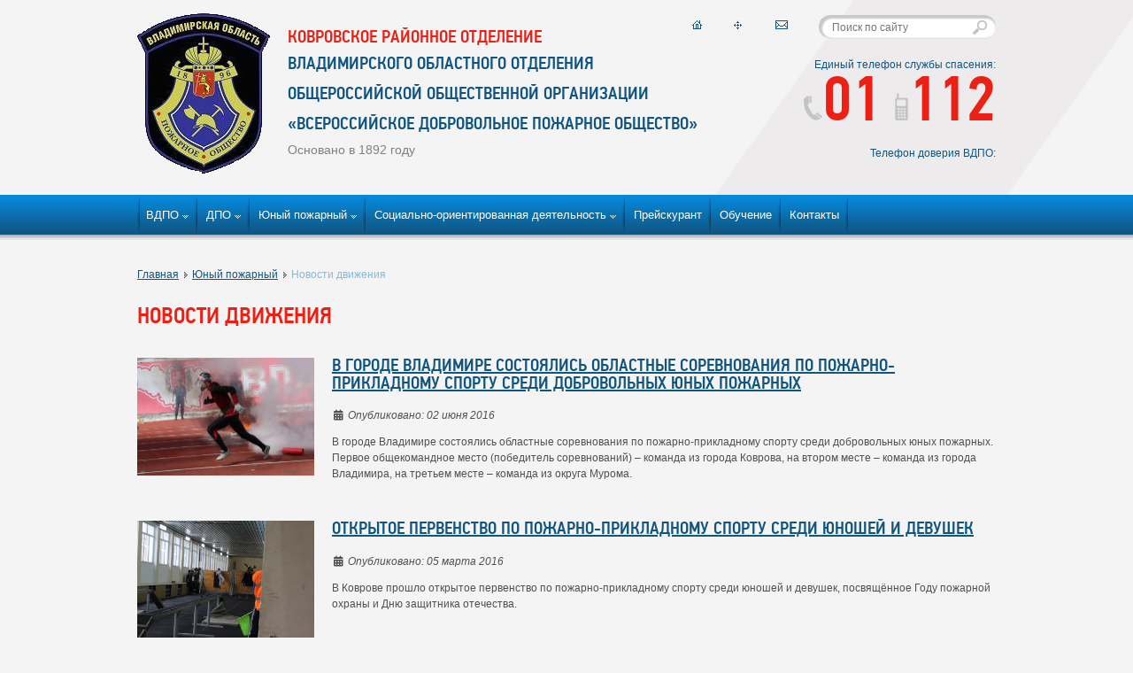

--- FILE ---
content_type: text/html; charset=utf-8
request_url: https://vdpo33kovrov.ru/young-fireman/movement-news
body_size: 18009
content:
<!DOCTYPE html PUBLIC "-//W3C//DTD XHTML 1.1//EN" "http://www.w3.org/TR/xhtml11/DTD/xhtml11.dtd">
<html xmlns="http://www.w3.org/1999/xhtml">

  <head>

    <meta name="viewport" content="width=device-width, initial-scale=1.0"/>

    <script src="https://ajax.googleapis.com/ajax/libs/jquery/1.8.3/jquery.min.js"></script>

    <meta charset="utf-8">
	<meta name="rights" content="2021 – 2025 Ковровское районное отделение ВДПО, «Станислав.ру»">
	<meta name="description" content="Официальный веб-сайт Ковровского районного отделения Общероссийской общественной организации «Всероссийское добровольное пожарное общество» (ВДПО).">
	<meta name="generator" content="Joomla! - Open Source Content Management">
	<title>Новости движения - Ковровское районное отделение ВДПО</title>
	<link href="https://vdpo33kovrov.ru/component/search/?layout=blog&amp;id=17&amp;Itemid=131&amp;format=opensearch" rel="search" title="Искать Ковровское районное отделение ВДПО" type="application/opensearchdescription+xml">
<link href="/media/mod_menu/css/mod-menu.min.css?a45ede" rel="stylesheet">
<script type="application/json" class="joomla-script-options new">{"system.paths":{"root":"","rootFull":"https:\/\/vdpo33kovrov.ru\/","base":"","baseFull":"https:\/\/vdpo33kovrov.ru\/"},"csrf.token":"72609b3592e1b2707d2ebb19aff4483e","plg_system_schedulerunner":{"interval":300}}</script>
	<script src="/media/system/js/core.min.js?a3d8f8"></script>
	<script src="/media/vendor/bootstrap/js/popover.min.js?5.3.8" type="module"></script>
	<script src="/media/mod_menu/js/menu.min.js?5a565f" type="module"></script>
	<script src="/media/vendor/jquery/js/jquery.min.js?3.7.1"></script>
	<script src="/media/vendor/jquery/js/jquery-noconflict.min.js?3.7.1"></script>
	<script src="/media/plg_system_schedulerunner/js/run-schedule.min.js?229d3b" type="module"></script>


    <link rel="shortcut icon" type="image/x-icon" href="/templates/vdpo33/images/favicon.ico"/>
    <link rel="stylesheet" type="text/css" href="/templates/vdpo33/templateStyles.css"/>
    <link rel="stylesheet" type="text/css" href="/media/system/css/joomla-fontawesome.min.css"/>

    <!--script src="/templates/vdpo33/scripts/jquery.js" type="text/javascript"></script-->
    <script src="/templates/vdpo33/scripts/jquery.slimbox.js" type="text/javascript"></script>
    <script src="/templates/vdpo33/scripts/jquery.calendar.js" type="text/javascript"></script>
    <script src="/templates/vdpo33/scripts/scripts.js?v=2.5" type="text/javascript"></script>

    <script>
      $(document).on('click', '.menu_burger', function(e)
      {
       e.preventDefault();
       $(this).toggleClass('active');
       $(this).parent().find('.mod-list').first().slideToggle(300);
      })
    </script>

  </head>

  <body>

    <div class="body">
      <input type="hidden" class="root_path" id="root_path" value="/"/>
      <div class="tape">
        <div class="top_navigation"><div class="content_block">
          <div class="left">
            <a href="/news"><span class="icons navi_news"></span>Новости</a>
            <a href="/main/zakonodatelstvo"><span class="icons navi_law"></span>Законодательство</a>
            <noindex><a href="http://www.vdponii.ru" rel="nofollow" target="_blank"><span class="icons navi_science"></span>Научно-исследовательский институт</a> </noindex>
            <a href="/info/samoregulirovanie.html"><span class="icons navi_self"></span>Саморегулирование</a>
            <a href="/main/partneri"><span class="icons navi_state"></span>Партнёры</a>
          </div>
          <div class="right">
            <a href="/rss/news"><span class="icons navi_rss"></span>RSS-лента</a>
            <a href="/main/english"><span class="icons navi_english"></span>English</a>
          </div>
          <div class="clear"></div>
        </div></div>
        <div class="content_block"><div class="top_info_block">
          <div class="logo_block">
            <a href="/" title="Ковровское районное отделение ВДПО"><img src="/templates/vdpo33/images/logo.png" alt="Ковровское районное отделение ВДПО"></a>
            <div>
              <div id="department_name">Ковровское районное отделение</div>
              <div id="parent_name">Владимирского областного отделения</div>
              <div id="parent_name">Общероссийской общественной организации</div>
              <div id="parent_name">«Всероссийское добровольное пожарное общество»</div>
              <div id="year_since">Основано в 1892 году</div>
              <div class="clear"></div>
            </div>
          </div>
          <div class="top_navi_small">
            <a title="Перейти на главную страницу" class="icons home" href="/"></a>
            <a title="Карта сайта" class="icons sitemap" href="/sitemap"></a>
            <a title="Написать письмо" class="icons email" href="mailto:vdpo33@mail.ru"></a>
          </div>
          <div class="top_search_phone">
            <div class="search">
	<form action="/young-fireman/movement-news" method="post" class="form-inline">
		<input name="searchword" id="mod-search-searchword" maxlength="200"  class="inputbox search-query" type="search" placeholder="Поиск по сайту" /> <button class="button btn btn-primary icons" onclick="this.form.searchword.focus();"></button>		<input type="hidden" name="task" value="search" />
		<input type="hidden" name="option" value="com_search" />
		<input type="hidden" name="Itemid" value="131" />
	</form>
</div>

            <div class="phone_label">Единый телефон службы спасения:</div>
            <div class="phones"><a href="tel:01"><span class="icons top_phone"></span>01</a> <a href="tel:112" style="color: inherit; text-decoration: none;"><span class="icons top_mobile"></span>112</a></div>
            <div class="phone_label">Телефон доверия ВДПО:</div>
            <div></div>
          </div>
        </div></div>
      </div>
      <div class="top_menu"><div class="content_block"><span class="menu_burger"></span><ul id="mod-menu1" class="mod-menu mod-list nav ">
<li class="nav-item item-103 deeper parent"><a href="/vdpo" >ВДПО</a><button class="mod-menu__toggle-sub" aria-expanded="false"><span class="icon-chevron-down" aria-hidden="true"></span><span class="visually-hidden">Подробнее: ВДПО</span></button><ul class="mod-menu__sub list-unstyled small"><li class="nav-item item-105"><a href="/vdpo/general-data" >Общие сведения</a></li><li class="nav-item item-116"><a href="/vdpo/vdpo-history" >История ВДПО</a></li><li class="nav-item item-114"><a href="/vdpo/aims-tasks" >Цели и задачи</a></li><li class="nav-item item-115"><a href="/vdpo/charter" >Устав</a></li><li class="nav-item item-117"><a href="/vdpo/symbolics" >Символика</a></li><li class="nav-item item-156"><a href="/vdpo/photogallery" >Фотогалерея</a></li><li class="nav-item item-159"><a href="/vdpo/news" >Новости</a></li><li class="nav-item item-118"><a href="/vdpo/join-vdpo-volunteers" >Вступайте в ряды добровольцев ВДПО</a></li></ul></li><li class="nav-item item-166 deeper parent"><a href="/voluntary-fire-society" >ДПО</a><button class="mod-menu__toggle-sub" aria-expanded="false"><span class="icon-chevron-down" aria-hidden="true"></span><span class="visually-hidden">Подробнее: ДПО</span></button><ul class="mod-menu__sub list-unstyled small"><li class="nav-item item-167"><a href="/voluntary-fire-society/fire-volunteering" >Пожарное добровольчество</a></li><li class="nav-item item-168"><a href="/voluntary-fire-society/federal-law" >Федеральный закон о ДПО</a></li><li class="nav-item item-169"><a href="/voluntary-fire-society/dpo-organizers-help" >В помощь организаторам ДПО</a></li></ul></li><li class="nav-item item-120 alias-parent-active deeper parent"><a href="/young-fireman" >Юный пожарный</a><button class="mod-menu__toggle-sub" aria-expanded="false"><span class="icon-chevron-down" aria-hidden="true"></span><span class="visually-hidden">Подробнее: Юный пожарный</span></button><ul class="mod-menu__sub list-unstyled small"><li class="nav-item item-160"><a href="/young-fireman/movement-development-history" >История развития движения</a></li><li class="nav-item item-172"><a href="/young-fireman/movement-symbolics" >Символика движения</a></li><li class="nav-item item-124"><a href="/young-fireman/movement-documents" >Документы движения</a></li><li class="nav-item item-128"><a href="/young-fireman/methodic-help" >Методическая помощь</a></li><li class="nav-item item-132 current active"><a href="/young-fireman/movement-news" >Новости движения</a></li></ul></li><li class="nav-item item-134 deeper parent"><a href="/socially-oriented-activity" >Социально-ориентированная деятельность</a><button class="mod-menu__toggle-sub" aria-expanded="false"><span class="icon-chevron-down" aria-hidden="true"></span><span class="visually-hidden">Подробнее: Социально-ориентированная деятельность</span></button><ul class="mod-menu__sub list-unstyled small"><li class="nav-item item-138"><a href="/socially-oriented-activity/fire-applied-sport" >Пожарно-прикладной спорт</a></li><li class="nav-item item-140"><a href="/socially-oriented-activity/childrens-creativity-contests" >Конкурсы детского творчества</a></li></ul></li><li class="nav-item item-144"><a href="/pricelist" >Прейскурант</a></li><li class="nav-item item-267"><a href="/training" >Обучение</a></li><li class="nav-item item-158"><a href="/contacts" >Контакты</a></li></ul>
</div></div>
      <div class="main_block"><div class="content_block">
        <div class="path">
<ul itemscope itemtype="https://schema.org/BreadcrumbList" class="breadcrumb
Warning: Undefined variable $moduleclass_sfx in /home/virtwww/w_vdpo33kovrov-ru_9f31ec81/http/templates/vdpo33/html/mod_breadcrumbs/default.php on line 15
">
	
				<li itemprop="itemListElement" itemscope itemtype="https://schema.org/ListItem">
									<a itemprop="item" href="/" class="pathway"><span itemprop="name">Главная</span></a>
				
									<span class="divider">
						<img src="/templates/vdpo33/images/lists/li_b.gif" alt="">
					</span>
								<meta itemprop="position" content="1">
			</li>
					<li itemprop="itemListElement" itemscope itemtype="https://schema.org/ListItem">
									<a itemprop="item" href="/young-fireman" class="pathway"><span itemprop="name">Юный пожарный</span></a>
				
									<span class="divider">
						<img src="/templates/vdpo33/images/lists/li_b.gif" alt="">
					</span>
								<meta itemprop="position" content="2">
			</li>
					<li itemprop="itemListElement" itemscope itemtype="https://schema.org/ListItem" class="active">
				<span itemprop="name">
					Новости движения				</span>
				<meta itemprop="position" content="3">
			</li>
		</ul>
</div>
                <div class="com-content-category-blog blog">
    
        <h1>
        Новости движения    </h1>
        
    
    
    
    
                            <div class="com-content-category-blog__items blog-items ">
                    <div class="com-content-category-blog__item blog-item">
                    
<figure class="left item-image">
            <img src="/uploads/young-fireman/movement-news/20160602-v-gorode-vladimire-sostoyalis-oblastnye-sorevnovaniya-po-pozharno-prikladnomu-sportu-sredi-dobrovolnykh-yunykh-pozharnykh/img_1211-800x600.jpg">        </figure>

<div class="item-content">
    
        <div class="page-header">
                    <h2>
                                    <a href="/young-fireman/movement-news/63-v-gorode-vladimire-sostoyalis-oblastnye-sorevnovaniya-po-pozharno-prikladnomu-sportu-sredi-dobrovolnykh-yunykh-pozharnykh">
                        В городе Владимире состоялись областные соревнования по пожарно-прикладному спорту среди добровольных юных пожарных                    </a>
                            </h2>
        
        
        
            </div>

    
        
            <dl class="article-info text-muted">

            <dt class="article-info-term">
                        Информация о материале                    </dt>

        
        
        
        
                    <dd class="published">
    <span class="icon-calendar icon-fw" aria-hidden="true"></span>
    <time datetime="2016-06-02T12:05:23+03:00">
        Опубликовано: 02 июня 2016    </time>
</dd>
        
    
            
        
            </dl>
        
                        
        
    <p>В городе Владимире состоялись областные соревнования по пожарно-прикладному спорту среди добровольных юных пожарных. Первое общекомандное место (победитель соревнований) – команда из города Коврова, на втором месте – команда из города Владимира, на третьем месте – команда из округа Мурома.</p>

    
    
    
        </div>
            </div>
                    <div class="com-content-category-blog__item blog-item">
                    
<figure class="left item-image">
            <img src="/uploads/young-fireman/movement-news/20160305-otkrytoe-pervenstvo-po-pozharno-prikladnomu-sportu-sredi-yunoshej-i-devushek/1.jpg">        </figure>

<div class="item-content">
    
        <div class="page-header">
                    <h2>
                                    <a href="/young-fireman/movement-news/44-otkrytoe-pervenstvo-po-pozharno-prikladnomu-sportu-sredi-yunoshej-i-devushek">
                        Открытое первенство по пожарно-прикладному спорту среди юношей и девушек                    </a>
                            </h2>
        
        
        
            </div>

    
        
            <dl class="article-info text-muted">

            <dt class="article-info-term">
                        Информация о материале                    </dt>

        
        
        
        
                    <dd class="published">
    <span class="icon-calendar icon-fw" aria-hidden="true"></span>
    <time datetime="2016-03-05T13:48:25+03:00">
        Опубликовано: 05 марта 2016    </time>
</dd>
        
    
            
        
            </dl>
        
                        
        
    <p>В Коврове прошло открытое первенство по пожарно-прикладному спорту среди юношей и девушек, посвящённое Году пожарной охраны и Дню защитника отечества.</p>

    
    
    
        </div>
            </div>
                </div>
    
    
                </div>

                        <div class="clear"></div>
      </div></div>
      <div class="footer_height"></div>
    </div>

    <div class="footer"><div class="content_block">
      <div class="copyrights">
        © 1892 – 2026 <a href="/contacts" title="Владелец сайта">Ковровское районное отделение ВДПО</a>,<br/>
        <a href="http://vdpo.ru/" title="Головная общероссийская общественная организация, владелец дизайна">Всероссийское добровольное пожарное общество (ВДПО)</a>,<br/>
        «<a href="https://stanislaw.ru/rus/author/web-projects.asp" title="Разработчик сайта">Станислав.ру</a>»<br/>
        <br/>
        <span class="label">Адрес:</span> Россия, 601900, Владимирская обл., г. Ковров, ул. Свердлова, д. 91/1
      </div>
      <div class="contacts">
        <span class="label">Телефоны:</span> <a href="tel:+74923222214">8 (49232) 2-22-14</a> и <a href="tel:+74923222213">8 (49232) 2-22-13</a><br/>
        <br/>
        <span class="label">Факсы:</span> 
<a href="tel:+74923222213">8 (49232) 2-22-13</a><br/>
        <br/>
        <span class="label">Электропочта:</span> <a href="mailto:vdpokro@inbox.ru">vdpokro@inbox.ru</a>
        <div class="counter"></div>
      </div>
      <span class="clear2"></span>
      <div class="about">
        Сегодня в рядах ВДПО свыше 300 тысяч членов и граждан, добровольно исполняющих обязанности в сфере пожарной безопасности и защиты от ЧС.<br/>
        ВДПО действует во всех 9 округах, на территории 83 регионов России.<br/>
        <a href="http://vdpo.ru/main/o-nas/obschie-svedeniya" target="_blank">Читать далее</a>
      </div>
      <div class="clear"></div>
    </div></div>

  </body>

</html>


--- FILE ---
content_type: text/css
request_url: https://vdpo33kovrov.ru/templates/vdpo33/templateStyles.css
body_size: 47291
content:
@font-face
{
 font-family: 'pfdin';
 src: url('fonts/pfdintextcondpro-medium.eot');
 src: url('fonts/pfdintextcondpro-medium.eot?#iefix') format('embedded-opentype'),
 url('fonts/pfdintextcondpro-medium.woff') format('woff'),
 url('fonts/pfdintextcondpro-medium.ttf') format('truetype');
 font-weight: normal;
 font-style: normal;
}

html,
body
{
 height: 100%;
 margin: 0px;
 padding: 0px;
 font-family: Arial;
 font-size: 12px;
 line-height: 18px;
 color: #505050;
 background: #f4f4f4;
}

a,
img
{
 outline: none;
 border: none;
}

a
{
 color: #105580;
}

a:hover
{
 color: #ec2015;
}

h1,
h2,
h3,
.h1,
.h2,
.h3
{
 font-family: pfdin;
 font-weight: normal;
 font-size: 26px;
 line-height: 30px;
 color: #ec2015;
 text-transform: uppercase;
}

h2,
.h2
{
 font-size: 20px;
 line-height: 20px;
}

h3,
.h3
{
 font-size: 18px;
 line-height: 18px;
}

table
{
 border-collapse: collapse;
}

td
{
 vertical-align: top;
 padding: 0px;
}

hr
{
 border: 0px;
 border-bottom: 1px solid #e0e1e1;
 height: 1px;
 background: none;
 background: 0px;
 margin: 10px 0px 10px 0px;
 clear: both;
}

textarea,
select,
input
{
 font-size: 12px;
 font-family: Arial;
 outline: none;
}

p
{
 line-height: 18px;
}

ul
{
 list-style: url('images/lists/li_b.gif') outside;
 margin: 0px;
 padding: 0px;
}

ol
{
 margin: 0px;
 padding: 0px;
 list-style-position: outside;
}

ul li,
ol li
{
 line-height: 18px;
 margin-bottom: 8px;
 padding-left: 20px;
}

.item-page ol li
{
 margin-left: 23px;
 padding-left: 3px;
}

.item-page ul li,
.category-desc ul li
{
 margin-left: 26px;
 padding-left: 0;
}

h2.show_hide_next
{
 margin-top: 0px;
 margin-bottom: 20px;
}

h2.show_hide_next span
{
 border-bottom: 1px dashed #ec2015;
 cursor: pointer;
}

.clear
{
 clear: both;
}

.hided
{
 display: none;
}

.label
{
 color: #84b9d6;
}

.large
{
 font-size: 14px;
}

.body
{
 min-height: 100%;
 height: auto!important;
 height: 100%;
 margin-bottom: -186px;
}

.content_block
{
 max-width: 970px;
 min-width: 320px;
 padding: 0 15px;
 margin: 0px auto;
 position: relative;
}

.icons
{
 background: url('images/icons.png?v=1.2');
 display: inline-block;
 overflow: hidden;
}

.shadow
{
 box-shadow: 3px 3px 5px 0px #c8c8c8;
}

.banner:hover
{
 opacity: 0.7;
 filter: alpha(opacity=70);
}

.banner:hover img
{
 filter: alpha(opacity=70);
}

.separator_10
{
 height: 10px;
}

.separator_20
{
 height: 20px;
}

.separator_30
{
 height: 30px;
}

.tape
{
 background: url('images/tapes/tape.png') no-repeat top center;
 min-height: 220px;
 margin: 0px auto;
}

.letter
{
 width: 15px;
 height: 10px;
 background-position: -3px -130px;
 margin-right: 5px;
 position: relative;
 top: 1px;
}

.tube
{
 width: 14px;
 height: 14px;
 background-position: -3px -140px;
 margin-right: 5px;
 position: relative;
 top: 2px;
}

.skype
{
 width: 15px;
 height: 15px;
 background-position: -0px -183px;
 margin-right: 5px;
 position: relative;
 top: 3px;
}

.www
{
 width: 15px;
 height: 15px;
 background-position: -0px -198px;
 margin-right: 5px;
 position: relative;
 top: 2px;
}

.ruble
{
 width: 12px;
 height: 15px;
 background-position: 0px -155px;
 position: relative;
 top: 1px;
}

.top_navigation
{
 border-bottom: 2px solid #e0e1e1;
 display: none;
 padding: 5px 0 9px 0;
}

.top_navigation span
{
 margin-right: 3px;
 position: relative;
 top: 6px;
}

.top_navigation .navi_news
{
 width: 20px;
 height: 19px;
 background-position: 0px 0px;
}

.top_navigation .navi_law
{
 width: 18px;
 height: 19px;
 background-position: -20px 0px;
}

.top_navigation .navi_science
{
 width: 19px;
 height: 19px;
 background-position: -38px 0px;
}

.top_navigation .navi_self
{
 width: 19px;
 height: 19px;
 background-position: -57px 0px;
}

.top_navigation .navi_state
{
 width: 20px;
 height: 19px;
 background-position: -76px 0px;
}

.top_navigation .navi_rss
{
 width: 12px;
 height: 12px;
 background-position: 0px -19px;
 margin-right: 3px;
 position: relative;
 top: 2px;
}

.top_navigation .navi_english
{
 width: 18px;
 height: 12px;
 background-position: -20px -19px;
 margin-right: 3px;
 position: relative;
 top: 2px;
}

.top_navigation .left 
{
 float: left;
}

.top_navigation .left a
{
 margin-right: 20px;
}

.top_navigation .right
{
 float: right;
}

.top_navigation .right a
{
 margin-left: 20px;
 position: relative;
 top: 7px;
}

.top_info_block .logo_block
{
 align-items: center;
 float: left;
 display: flex;
 max-width: 637px;
 padding-top: 15px;
}

.top_info_block .logo_block .icons
{
 background-position: -96px 0px;
 height: 152px;
 width: 508px;
}

.top_navi_small
{
 position: absolute;
 top: 20px;
 right: 220px;
}

.top_navi_small a
{
 width: 14px;
 height: 10px;
 margin-right: 30px;
}

.top_navi_small a.home
{
 background-position: -38px -19px;
}

.top_navi_small a.home:hover
{
 background-position: -38px -47px;
}

.top_navi_small a.sitemap
{
 background-position: -57px -18px;
}

.top_navi_small a.sitemap:hover
{
 background-position: -57px -46px;
}

.top_navi_small a.email
{
 background-position: -76px -19px;
}

.top_navi_small a.email:hover
{
 background-position: -76px -47px;
}

.top_search_phone
{
 float: right;
 padding-right: 0px;
 padding-top: 17px;
 position: relative;
 text-align: right;
}

.top_search_phone a
{
 color: inherit; 
 text-decoration: none;
}

.top_search_phone .phone__two
{
 color: #ec2015; 
 font-family: pfdin;
 font-size: 28px;
}

.top_search_phone .search
{
 margin-bottom: 20px;
}

.top_search_phone input
{
 border-bottom: 1px solid #e4e3e3;
 border-radius: 15px;
 border-width: 0px 0px 1px 0px;
 box-shadow: 2px 2px 2px 2px #c8c8c8 inset;
 color: #b7b7b7;
 padding: 7px 30px 5px 15px;
 width: 200px;
}

.top_search_phone button
{
 background-position: -38px -31px;
 border: none;
 cursor: pointer;
 height: 16px;
 outline: none;
 position: absolute;
 right: 10px;
 top: 23px;
 width: 17px;
}

.top_search_phone button:hover
{
 opacity: 0.7;
}

.top_search_phone .phone_label
{
 color: #105581;
 margin: 10px 0px 0px 0px;
}

.top_search_phone .phones
{
 color: #ec2015;
 font-family: pfdin;
 font-size: 72px;
 line-height: 72px;
}

.top_search_phone .phones .top_phone
{
 background-position: 0px -31px;
 height: 28px;
 position: relative;
 width: 21px;
}

.top_search_phone .phones .top_mobile
{
 background-position: -21px -31px;
 height: 31px;
 position: relative;
 width: 15px;
}

.top_menu
{
 height: 51px;
 background: url('images/top_menu_back.gif') 0px 0px repeat-x;
 z-index: 4;
 position: relative;
}

.top_menu ul li
{
 text-align: left;
}

.top_menu ul li.separator
{
 width: 3px;
}

.top_menu ul li.separator span
{
 width: 3px;
 height: 45px;
 background-position: 0px -110px;
}

.top_menu ul li a
{
 color: #fff;
 display: block;
 height: 100%;
 font-size: 13px;
 line-height: 45px;
 padding: 0px 10px;
 text-decoration: none;
}

.top_menu ul li a span
{
 font-size: 7px;
 margin-left: 3px;
 position: relative;
 top: -1px;
}

.top_menu ul li a:hover,
.top_menu ul li a.current,
.top_menu ul li.active a,
.top_menu ul li:hover a
{
 color: #105580;
 background: url('images/top_menu_back.gif') 0px -51px repeat-x;
}

.top_menu .submenu,
.top_menu > .content_block > ul > li > ul
{
 z-index: 3;
 position: absolute;
 display: none;
 background: #7eb4d0;
 margin-top: -2px;
 padding: 15px 15px 0 0;
 width: auto;
}

.top_menu .submenu.last
{
 right: 0px;
}

.top_menu .submenu div
{
 float: left;
 width: 200px;
 text-align: left;
 padding: 10px;
}

.top_menu ul li .submenu a,
.top_menu > .content_block > ul > li > ul > li > a
{
 display: inline-block;
 color: #fff;
 font-size: 13px;
 text-decoration: none;
 padding: 0px 0px 0px 10px;
 background: url('images/lists/li_w.gif') no-repeat 0px 6px;
 text-decoration: underline;
 line-height: 18px;
 margin-bottom: 10px;
}

.top_menu ul li .submenu a:hover,
.top_menu > .content_block > ul > li > ul > li > a:hover
{
 color: #105580;
 background-image: url('images/lists/li_b.gif');
}

.top_menu .active .submenu
{
 display: block;
}

.main_block
{
 margin-top: 30px;
 position: relative;
}

.main_page
{
 width: 100%;
}

.main_page .left_part
{
 padding-right: 42px;
}

.main_page .right_part
{
 width: 295px;
}

.slider
{
 width: 660px;
 height: 220px;
 margin-bottom: 10px;
 overflow: hidden;
}

.young .slider
{
 width: 1000px;
 height: 315px;
 margin-bottom: 40px;
 position: relative;
}

.slider .slide_crop
{
 width: 390px;
 float: left;
 overflow: hidden;
 position: relative;
}

.young .slider .slide_crop
{
 width: 1000px;
 float: none;
 overflow: hidden;
 position: relative;
}

.slider .slide_line
{
 width: 10000px;
 height: 220px;
 position: relative;
 left: 0px;
}

.young .slider .slide_line
{
 height: 315px;
}

.slider .slide_line .slide
{
 width: 390px;
 float: left;
}

.young .slider .slide_line .slide
{
 width: 1000px;
 float: left;
}

.slider .slide_changer
{
 position: absolute;
 z-index: 2;
 bottom: 10px;
 left: 10px;
}

.young .slider .slide_changer
{
 bottom: 25px;
 left: 25px;
 display: none;
}

.slider .slide_changer a
{
 color: #000;
 text-decoration: none;
 background: url('images/opacity/white_opacity.png') repeat;
 margin-right: 6px;
 padding: 2px 6px 1px 6px;
}

.slider .slide_changer a:hover,
.slider .slide_changer a.active
{
 background: url('images/opacity/blue_opacity.png') repeat;
}

.slider .slide_description
{
 float: right;
 width: 240px;
 height: 200px;
 color: #fff;
 background: #105580;
 line-height: 20px;
 padding: 10px 15px 10px 15px;
 position: relative;
}

.young .slider .slide_description
{
 float: none;
 padding: 25px;
 width: 950px;
 height: 265px;
 position: absolute;
 top: 0px;
 left: 0px;
 background: url('images/opacity/slider_opacity.png') repeat-y left;
}

.slider .title
{
 font-family: pfdin;
 font-size: 20px;
 line-height: 20px;
 color: #fff;
}

.young .slider .title
{
 font-family: pfdin;
 font-size: 30px;
 line-height: 30px;
 text-transform: uppercase;
 color: #fff;
 text-decoration: none;
}

.young .slider .title span
{
 font-size: 60px;
 line-height: 60px;
 display: inline-block;
}

.slider .slide_description .slide_text a
{
 color: #f2ec59;
}

.slider .slide_description a:hover
{
 color: #aad8f0;
}

.slider .slide_description .date_place
{
 color: #aad8f0;
 font-style: italic;
}

.slider .slider_clock
{
 width: 10px;
 height: 10px;
 background-position: -66px -31px;
 margin: 0px 5px 0px 0px;
 position: relative;
}

.slider .slider_place
{
 width: 9px;
 height: 11px;
 background-position: -57px -31px;
 margin: 0px 2px 0px 20px;
 position: relative;
}

.slider .slide_text
{
 margin: 5px 0px 10px 0px;
 color: #fff;
}

.young .slider .slide_text
{
 color: #fff883;
 font-family: pfdin;
 font-size: 26px;
 line-height: 30px;
}

.slider .slide_description .overlay
{
 width: 82px;
 height: 22px;
 background: url('images/word_end.png') no-repeat left center;
 position: absolute;
 right: 20px;
 bottom: 33px;
}

.slider .slide_text_block
{
 height: 176px;
 overflow: hidden;
 margin-bottom: 5px;
}

.young .slider .slide_text_block
{
 width: 700px;
 height: auto;
}

.slider .descriptions_list
{
 display: none;
}

.right_block
{
 width: 290px;
 float: right;
}

.left_block
{
 float: left;
 width: 345px;
}

.banner_block
{
 margin: 20px 0px;
}

.young .h3
{
 line-height: 25px;
}

.striped
{
 width: 100%;
 border: 1px solid #ebebeb;
}

.striped td
{
 border: 1px solid #ebebeb;
 padding: 10px 20px;
}

.striped .stripe
{
 background: #fff;
}

.important
{
 border-left: 3px solid #105580;
 margin-left: 25px;
 padding-left: 20px;
 padding: 20px 0px 20px 20px
}

.block_title
{
 font-size: 16px;
 font-family: pfdin;
 color: #000;
 text-transform: uppercase;
 margin-bottom: 10px;
}

.block_title.big
{
 padding: 17px;
 color: #fff;
 background: #1b7eae;
 margin: 0px;
}

.block_title.news,
.block_title.default
{
 background: #105580;
 padding: 11px 17px 10px 17px;
}

.block_title.default.red
{
 background: #ec2015;
}

.block_title.default
{
 color: #fff;
}

.block_title.news span
{
 float: left;
}

.block_title.news span.to_all
{
 float: right;
}

.block_title.news span a
{
 color: #fff;
 font-size: 12px;
 font-family: Arial;
 text-transform: none;
}

.block_title.news span a:hover
{
 color: #aad8f0;
}

.block_title .left
{
 float: left;
}

.block_title .right
{
 float: right;
}

.block_title a.right
{
 color: #fff;
 font-size: 12px;
 font-family: Arial;
 text-transform: none;
}

.block_title a.left
{
 color: #fff;
}

.block_title a.right:hover,
.block_title a.left:hover
{
 color: #aad8f0;
}

.news_small
{
 margin-top: 15px;
}

.news_small img
{
 float: left;
 height: auto;
 margin-bottom: 5px;
 margin-right: 10px;
 width: 60px;
}

.date_region
{
 font-style: italic;
 color: #505050;
 font-size: 11px;
 margin-bottom: 5px;
}

.separator_small
{
 width: 293px;
 height: 17px;
 background-position: -96px -155px;
 margin: 10px 0px 5px 0px;
}

.archive
{
 text-align: center;
}

.archive a
{
 font-size: 20px;
 font-family: pfdin;
}

.readmore
{
 margin-top: 5px;
}

.readmore a
{
 background: url('images/lists/li_r.gif') no-repeat 0px 3px;
 padding: 0px 0px 0px 10px;
 color: #ec2015;
}

.readmore a:hover
{
 color: #105580;
}

.licenses a
{
 display: none
}

.licenses ul li a
{
 display: block;
}

.small_block
{
 border: 1px solid #d0d0d0;
 padding: 9px 13px;
 margin-top: 20px;
}

.small_block.main_news
{
 border: 1px solid #d0d0d0;
 padding: 9px 13px;
 margin-top: 7px;
}

.small_block .block_title
{
 text-align: center;
 margin-bottom: -20px;
}

.small_block .block_title span
{
 background: #f4f4f4;
 position: relative;
 top: -18px;
 padding: 0px 5px;
}

.map
{
 position: relative;
 margin-bottom: 5px;
}

.news_list
{
 background: #fff;
 border: 1px solid #d0d0d0;
 width: 100%;
}

.news_list.additional
{
 background: none;
 border: none;
 margin-top: 10px;
}

.news_list td
{
 padding: 20px 20px 10px 20px;
 width: 50%;
}

.news_list.additional td
{
 padding-left: 0px;
 padding-right: 30px;
}

.news_list img
{
 float: left;
 margin-right: 15px;
 margin-bottom: 10px;
}

.news_list .separator
{
 padding: 0px 20px 8px 20px;
}

.news_list .separator div
{
 border-bottom: 1px dashed #d0d0d0;
}

.news_navigation
{
 float: left;
}

.news_navigation a
{
 background: #f8f8f8;
 padding: 3px 15px;
 font-size: 16px;
 color: #7c7c7c;
 font-family: pfdin;
 text-decoration: none;
 text-transform: uppercase;
 border: 1px solid #d0d0d0;
 border-width: 1px 1px 0px 1px;
 display: inline-block;
 border-radius: 4px 4px 0px 0px;
 position: relative;
 top: 4px;
}

.news_navigation a:hover
{
 color: #000;
 background: #fff;
}

.news_navigation a.active
{
 background: #fff;
 padding: 7px 15px;
 color: #000;
 font-family: pfdin;
 top: 1px;
}

.block_settings
{
 float: right;
 font-size: 11px;
}

.block_settings a
{
 color: #b1b1b1;
 text-decoration: none;
 position: relative;
 top: 10px;
 margin-right: 10px;
}

.block_settings .rss_grey
{
 width: 12px;
 height: 12px;
 background-position: -3px -110px;
 margin-left: 3px;
 position: relative;
 top: 2px;
}


.block_settings .mail
{
 width: 10px;
 height: 8px;
 background-position: -3px -122px;
 margin-left: 3px;
 position: relative;
 top: 0px;
}

.news_date_place
{
 color: #105580;
 position: relative;
 top: -10px;
 margin-bottom: 25px;
}

.news_date_place .clock
{
 width: 10px;
 height: 10px;
 background-position: -76px -31px;
 margin: 0px 5px 0px 0px;
 position: relative;
}

.news_date_place .place
{
 width: 9px;
 height: 11px;
 background-position: -86px -31px;
 margin: 0px 2px 0px 20px;
 position: relative;
}

.congratulation
{
 height: 573px;
 padding-top: 27px;
 margin-bottom: 40px;
 background: url('images/gifts/gift_1.jpg') no-repeat left top;
}

.congratulation.type_1
{
 background: url('images/gifts/gift_1.jpg') no-repeat left top;
}

.congratulation.type_2
{
 background: url('images/gifts/gift_2.jpg') no-repeat left top;
}

.congratulation.type_3
{
 background: url('images/gifts/gift_3.jpg') no-repeat left top;
}

.congratulation.type_4
{
 background: url('images/gifts/gift_4.jpg') no-repeat left top;
}

.congratulation.type_5
{
 background: url('images/gifts/gift_5.jpg') no-repeat left top;
}

.congratulation.type_6
{
 background: url('images/gifts/gift_6.jpg') no-repeat left top;
}

.congratulation.type_7
{
 background: url('images/gifts/gift_7.jpg') no-repeat left top;
}

.congratulation.type_8
{
 background: url('images/gifts/gift_8.jpg') no-repeat left top;
}

.congratulation.type_9
{
 background: url('images/gifts/gift_9.jpg') no-repeat left top;
}

.congratulation.type_10
{
 background: url('images/gifts/gift_10.jpg') no-repeat left top;
}

.congratulation.type_11
{
 background: url('images/gifts/gift_11.jpg') no-repeat left top;
}

.congratulation.type_12
{
 background: url('images/gifts/gift_12.jpg') no-repeat left top;
}

.congratulation.type_13
{
 background: url('images/gifts/gift_13.jpg') no-repeat left top;
}

.congratulation.type_14
{
 background: url('images/gifts/gift_14.jpg') no-repeat left top;
}

.congratulation.type_15
{
 background: url('images/gifts/gift_15.jpg') no-repeat left top;
}

.congratulation.type_16
{
 background: url('images/gifts/gift_16.jpg') no-repeat left top;
}

.congratulation.type_17
{
 background: url('images/gifts/gift_17.jpg') no-repeat left top;
}

.congratulation .text_block
{
 width: 615px;
 height: 515px;
 border: 2px solid #fff;
 border-radius: 2px;
 margin: 0px auto 0px auto;
 padding: 15px;
}

.congratulation .text
{
 height: 465px;
 background: url('images/opacity/white_opacity_c.png') repeat;
 padding: 25px 35px;
}

.congratulation h2
{
 color: #105580;
 text-transform: none;
 font-size: 24px;
 text-align: center;
}

.congratulation .sign
{
 text-align: center;
 font-family: pfdin;
 color: #105580;
 font-size: 18px;
 line-height: 22px;
}

.congratulation .text_part
{
 height: 330px;
 overflow: auto;
}

.congratulation .separator
{
 margin: 20px 25px 25px 25px;
}

.congratulation .separator .icons
{
 width: 155px;
 height: 24px;
 background-position: -96px -172px;
}

.region_hint
{
 width: 300px;
 background: #105580;
 color: #dedede;
 position: absolute;
 padding: 10px 15px;
 display: none;
}

.region_hint .angle
{
 width: 39px;
 height: 52px;
 background-position: -57px -110px;
 position: absolute;
 left: -38px;
 top: 20px;
}

.region_hint .title
{
 background: #edebeb;
 color: #105580;
 font-size: 16px;
 text-transform: uppercase;
 font-family: pfdin;
 padding: 3px 5px;
 display: inline-block;
}

.region_hint.region_87
{
 top: 83px;
 left: 50px;
}

.region_hint.region_42
{
 top: 33px;
 left: 135px;
}

.region_hint.region_41
{
 top: 100px;
 left: 170px;
}

.region_hint.region_40
{
 top: 100px;
 left: 270px;
}

.region_hint.region_39
{
 top: 30px;
 left: 190px;
}

.region_hint.region_38
{
 top: 130px;
 left: 370px;
}

.region_hint.region_37
{
 top: 110px;
 left: 100px;
}

.region_hint.region_36
{
 top: 140px;
 left: 80px;
}

.region_hint.region_35
{
 top: 100px;
 left: 110px;
}

.region_hint.region_35 .angle
{
 background-position: -18px -110px;
 right: -38px;
 left: auto;
}

.region_hint.region_34
{
 top: 50px;
 left: 135px;
}

.area_40
{
 z-index: 200;
}

.art_category_list
{
 width: 100%;
}

.art_category_list td
{
 background: #105581;
 border-bottom: 35px solid #f4f4f4;
 padding: 0px;
 width: 50%;
}

.art_category_list td.right
{
 border-left: 20px solid #f4f4f4;
}

.art_category_list td.left
{
 border-right: 20px solid #f4f4f4;
}

.art_category_list td.empty
{
 background: none;
}

.list_element_big
{
 color: #fff;
 padding: 17px 19px;
}

.list_element_big a
{
 color: #fff;
 font-size: 20px;
 text-transform: uppercase;
 font-family: pfdin;
}

.articles_list
{
 width: 100%;
}

.articles_list td
{
 width: 33%;
 border-bottom: 25px solid #f4f4f4;
 background: #eeeded;
 border-right: 42px solid #f4f4f4;
 border-left: 42px solid #f4f4f4;
}

.articles_list td.left
{
 border-left: none;
}

.articles_list td.right
{
 border-right: none;
}

.articles_list td.empty
{
 background: none;
}

.list_element_medium
{
 padding: 10px 9px;
}

.list_element_medium a
{
 color: #ec2015;
}

.list_element_medium a:hover
{
 color: #105580;
}

.list_element_medium a.title
{
 color: #105580;
 font-size: 16px;
 text-transform: uppercase;
 font-family: pfdin;
}

.list_element_medium a.title:hover
{
 color: #ec2015;
}

.colored
{
 background: #105580;
 padding: 15px 15px 5px 15px;
 color: #fff;
 margin-bottom: 40px;
 position: relative;
}

.colored.inline
{
 margin-bottom: 0px;
}

.colored a,
.colored .label
{
 color: #84b9d6;
}

.colored a:hover
{
 color: #fff;
}

.colored img
{
 position: relative;
 float: left;
 margin-right: 15px;
 margin-bottom: 10px;
}

.colored h2
{
 color: #fff;
 margin-top: 0px;
 padding-top: 0px;
}

.colored form
{
 margin-bottom: 15px;
}

.main_search input
{
 border-bottom: 1px solid #e4e3e3;
 border-width: 0px 0px 1px 0px;
 padding: 7px 30px 5px 15px;
 width: 95%;
 border-radius: 20px;
 box-shadow: 2px 2px 2px 2px #c8c8c8 inset;
 font-size: 18px;
 color: #105581;
 font-family: pfdin;
 margin-top: 10px;
}

.main_search button
{
 width: 17px;
 height: 16px;
 border: none;
 background-position: -38px -31px;
 outline: none;
 position: absolute;
 top: 53px;
 right: 30px;
 cursor: pointer;
}

.main_search button:hover
{
 opacity: 0.7;
}

.search_results
{
 line-height: 24px;
 padding-left: 0px;
 margin-left: 0px;
 margin-bottom: 30px;
}

.search_results li
{
 padding-left: 0px;
 margin-left: 0px;
}

.items_list
{
 width: 100%;
}

.items_list td
{
 width: 20%;
 padding: 10px 27px 20px 0px;
}

.items_list td img
{
 border: 1px solid #e3e3e3;
}

.items_list td.last
{
 padding-right: 0px;
}

.items_list .articul
{
 float: left;
 margin-top: 10px;
 width: 55%;
}

.items_list .price
{
 width: 45%;
 margin-top: 10px;
 float: right;
 font-size: 20px;
 color: #ec2015;
 font-family: pfdin;
 text-align: right;
}

.items_list .item_name
{
 min-height: 40px;
 height:auto!important;
 height: 40px;
}

.items_list .separator
{
 padding-right: 0px;
}

.items_list .separator div
{
 border-bottom: 1px dashed #d0d0d0;
}

.items_list.search img
{
 width: 50px;
 float: left;
 margin-right: 5px;
 margin-bottom: 5px;
}

.items_list.search .price
{
 width: 100%;
 float: none;
}

.item_price
{
 padding: 12px 15px 10px 15px;
 background: #105580;
 color: #fff;
 font-size: 24px;
 display: inline-block;
 margin-bottom: 20px;
 font-family: pfdin;
 margin-right: 20px;
 position: relative;
 top: 3px;
}

.item_price span
{
 font-size: 20px;
}

.item_images
{
 float: left;
 width: 340px;
}

.item_images a
{
 display: block;
 margin-bottom: 15px;
}

.item_images img
{
 width: 100%;
 border: 1px solid #e3e3e3;
}

.item_description
{
 float: right;
 width: 630px;
}

.sitemap .submenu
{
 padding-left: 10px;
}

.press,
.press_search_list
{
 color: #9c9c9c;
}

.press .left,
.press_search_list .left
{
 width: 65px;
}

.press td,
.press_search_list td
{
 border: 1px solid #F4F4F4;
 padding: 5px 10px 5px 0px;
}

input.press_search
{
 border-bottom: 1px solid #e4e3e3;
 border-width: 0px 0px 1px 0px;
 padding: 7px 30px 5px 15px;
 width: 155px;
 color: #b7b7b7;
 margin: 0px 20px 10px 20px;
 border-radius: 15px;
 box-shadow: 2px 2px 2px 2px #c8c8c8 inset;
}

.clear_input
{
 background-position: 0px -169px;
 width: 14px;
 height: 14px;
 position: absolute;
 margin-left: -45px;
 margin-top: 7px;
 cursor: pointer;
 display: none;
}

.clear_input:hover
{
 opacity: 0.7;
}

.errors
{
 color: #ec2015;
 font-weight: bold;
 margin-top: 10px;
}

.login_form
{
 background: #105580;
 float: left;
 padding: 20px;
}

.login_form input
{
 border: 1px solid #e4e3e3;
 padding: 7px 15px 5px 7px;
 width: 170px;
 color: #b7b7b7;
 margin-bottom: 10px;
}

.login_form input.remember_auth
{
 width: auto;
 padding: 0px;
 margin-right: 5px;
 position: relative;
 top: 2px;
}

.login_form button
{
 padding: 3px 10px;
 margin-right: 10px;
}

.login_form span.label
{
 width: 60px;
 display: inline-block;
}

.contacts_block
{
 width: 330px;
 float: left;
 margin-top: 20px;
 margin-right: 30px;
}

.contacts_block.mail
{
 margin-right: 0px;
 width: 250px;
}

.contacts_block .icons
{
 float: left;
 margin-right: 10px;
}

.contacts_block .block_name
{
 display: inline-block;
 padding-top: 10px;
}

.contacts_block.mail .block_name
{
 padding-top: 20px;
}

.contacts_place
{
 width: 59px;
 height: 59px;
 background-position: -96px -196px;
}

.contacts_phone
{
 width: 59px;
 height: 59px;
 background-position: -155px -196px;
}

.contacts_mail
{
 width: 59px;
 height: 59px;
 background-position: -214px -196px;
}

.yandex_map
{
 border: 1px solid #bdbdbd;
 margin-top: 30px;
}

.player_block
{
 margin-bottom: 20px;
}

.player_block input
{
 border: 1px solid #e4e3e3;
 padding: 7px 15px 5px 7px;
 width: 470px;
 margin-bottom: 10px;
}

.player_block input.checkbox
{
 border: none;
 padding: 0px;
 width: auto;
 margin-bottom: 10px;
 margin-right: 5px;
 margin-left: 20px;
}

.player_block label
{
 margin-right: 20px;
 font-family: pfdin;
 font-size: 16px;
}

.player_block button
{
 padding: 3px 10px 2px 10px;
 margin: 0px 10px;
}

.insert_text
{
 border-bottom: 1px dashed #505050;
 cursor: pointer;
}

table.partners
{
 border-color: #ebebeb;
 width: 100%;
}

table.partners td
{
 border-color: #ebebeb;
 padding: 7px;
 text-align: center;
}

table.partners td a:hover
{
 opacity: 0.7;
}

table.medals
{
 width: 100%;
}

table.medals td
{
 padding: 5px 2.5px 10px 2.5px;
 text-align: center;
}

.young .left_part
{
 width: 250px;
 float: left;
}

.young .center_part
{
 width: 370px;
 float: right;
}

.young .center_part.single
{
 width: 710px;
}

.young .right_part
{
 margin-left: 35px;
 width: 305px;
 float: right;
}

ul.left_menu
{
 margin: 0px;
 padding: 0px;
 list-style: none;
}

.left_menu li
{
 margin: 0px;
 padding: 0px;
 display: block;
 float: left;
 width: 100%;
}

.left_menu li a
{
 display: block;
 border-top: 1px solid #0a456a;
 border-bottom: 1px solid #1c73aa;
 background: #105581;
 text-transform: uppercase;
 font-family: pfdin;
 font-size: 18px;
 line-height: 20px;
 color: #bbe8ff;
 text-decoration: none;
 padding: 12px 15px 14px 10px;
}

.left_menu li a:hover,
.left_menu li a.active
{
 background: #ec2015;
 color: #fff;
}

.left_menu .icons
{
 width: 35px;
 height: 35px;
 float: left;
 position: relative;
 top: -7px;
 margin-right: 7px;
 opacity: 0.75;
}

.left_menu :hover .icons,
.left_menu :active .icons
{
 opacity: 1;
}

.left_menu .icons.item_1
{
 background-position: -273px -213px;
}

.left_menu .icons.item_2
{
 background-position: -308px -213px;
}

.left_menu .icons.item_3
{
 background-position: -343px -213px;
}

.left_menu .icons.item_4
{
 background-position: -378px -213px;
}

.left_menu .icons.item_5
{
 background-position: -413px -213px;
}

.left_menu .icons.item_6
{
 background-position: -448px -213px;
}

.left_menu .icons.item_news
{
 background-position: -483px -213px;
}

.young_left_banner_block
{
 margin: 40px 0px;
}

.young_center_banner_block
{
 margin: 40px 0px;
}

.young_right_banner_block
{
 margin: 40px 0px;
}

.young .last_news
{
 background: #edebeb;
 padding: 10px;
 border: 1px solid #d0d0d0;
 margin-bottom: 10px;
}

.young
{
 margin-bottom: 40px;
}

.young h1
{
 margin-top: 0px;
}

.young .art_category_list
{
 margin-top: 20px;
}

.young .art_category_list td img
{
 width: 100%;
}

.young .heart
{
 width: 27px;
 height: 24px;
 background-position: -273px -173px;
 position: relative;
 top: 9px;
 margin-left: 0px;
 margin-top: -10px;
}

.young .heart
{
 width: 27px;
 height: 24px;
 background-position: -273px -173px;
 position: relative;
 top: 9px;
 margin-left: 0px;
}

.young .articles_list td
{
 width: 194px;
}

.young .articles_list p
{
 margin: 10px 0px 5px 0px;
}

.young .articles_list .frame
{
 display: inline-block;
 width: 215px;
 overflow: hidden;
 height: 115px;
}

.young .articles_list td img
{
 width: 305px;
 margin-left: -45px;
}

.files
{
 background: url('images/extensions/file.png') no-repeat left top;
 display: inline-block;
 line-height: 20px;
 padding: 0 0 0 26px;
 vertical-align: top;
}

.files.doc
{
 background-image: url('images/extensions/doc.png');
}

.files.file
{
 background-image: url('images/extensions/file.png');
}

.files.gif
{
 background-image: url('images/extensions/gif.png');
}

.files.htm
{
 background-image: url('images/extensions/htm.png');
}

.files.jpg
{
 background-image: url('images/extensions/jpg.png');
}

.files.pdf
{
 background-image: url('images/extensions/pdf.png');
}

.files.png
{
 background-image: url('images/extensions/png.png');
}

.files.txt
{
 background-image: url('images/extensions/txt.png');
}

.files.xls
{
 background-image: url('images/extensions/xls.png');
}

.files.zip
{
 background-image: url('images/extensions/zip.png');
}

.error_num
{
 text-align: center;
 color: #105581;
 font-size: 250px;
 font-family: pfdin;
 font-weight: bold;
 margin-bottom: 60px;
 margin-top: 160px;
}

.error_text
{
 background: url('images/blue_pixel.png') repeat;
 padding: 25px;
}

.error_text div
{
 color: #105581;
 font-size: 30px;
 text-align: center;
 font-family: pfdin;
 text-transform: lowercase;
 margin-bottom: 30px;
 margin-top: 10px;
}

.error_text p,
.error_text ul
{
 width: 400px;
 margin-left: auto;
 margin-right: auto;
}

.path
{
 margin-bottom: 10px;
 color: #84b9d6;
}

.path li
{
 display: inline-block;
 list-style: none;
 padding-left: 0;
}

.path li .divider img
{
 margin-left: 3px;
 margin-right: 2px;
}

.path span.separator,
.path_separator
{
 background: url('images/lists/li_b.gif') no-repeat 0px 0px;
 display: inline-block;
 width: 4px;
 height: 7px;
 margin: 0px 3px;
 position: relative;
 top: -1px;
}

.pages
{
 margin-top: 30px;
 text-align: center;
}

.pages .info
{
 color: #d0d0d0;
 margin-bottom: 7px;
}

.pages a
{
 font-family: pfdin;
 font-size: 14px;
 padding: 3px 9px;
 color: #505050;
 text-decoration: none;
 background: #fff;
 border-right: 1px solid #d0d0d0;
 display: inline-block;
}

.pages a:hover
{
 color: #fff;
 background: #105580;
}

.pages span
{
 font-family: pfdin;
 font-size: 14px;
 padding: 3px 9px;
 color: #fff;
 background: #105580;
 border-right: 1px solid #d0d0d0;
 display: inline-block;
}

.pages span.pages_block
{
 border: 1px solid #d0d0d0;
 border-right: none;
 display: inline-block;
 border-radius: 2px;
 padding: 0px;
}

.footer_height
{
 min-height: 200px;
}

.footer
{
 min-height: 110px;
 background: #105580;
 color: #fff;
 line-height: 20px;
 padding-top: 43px;
 padding-bottom: 33px;
}

.footer a
{
 color: #f2ec59;
}

.footer a:hover
{
 color: #aad8f0;
}

.footer .copyrights
{
 width: 40%;
 float: left;
}

.footer .contacts
{
 width: 30%;
 float: left;
}

.footer .about
{
 width: 30%;
 float: right;
}

.footer .label
{
 color: #aad8f0;
}

.footer .counter
{
 margin-top: 25px;
}

.footer .icons
{
 width: 24px;
 height: 24px;
 margin: 7px 5px 23px 0px;
}

.footer .fb
{
 background-position: 0px -62px;
}

.footer .fb:hover
{
 background-position: 0px -86px;
}

.footer .vk
{
 background-position: -24px -62px;
}

.footer .vk:hover
{
 background-position: -24px -86px;
}

.footer .tw
{
 background-position: -48px -62px;
}

.footer .tw:hover
{
 background-position: -48px -86px;
}

.footer .lj
{
 background-position: -72px -62px;
}

.footer .lj:hover
{
 background-position: -72px -86px;
}

.dt_gallery_box
{
 text-align: center;
}

.dt_gallery_box a
{
 display: inline-block;
 margin: 5px;
}

/* polls module start */

.percent_line
{
 height: 13px;
 border: none;
 margin-bottom: 15px;
 margin-top: 3px;
 background: #fff;
}

.percent_line .percent_value
{
 width: 0px;
 height: 100%;
 background: #69cbfc;
 display: none;
}

.poll_vote
{
 line-height: 20px;
 display: block;
 margin: 10px auto 0px auto;
 width: 80%;
 text-align: center;
}

.poll_block
{
 background: #105580;
 padding: 17px;
 color: #aad8f0;
}

.poll_block .poll_title
{
 color: #fff;
 font-weight: bold;
 line-height: 18px;
}

.poll_block .poll_variant
{
 margin-bottom: 5px;
}

.poll_block input
{
 margin-right: 5px;
}

.poll_block .poll_error
{
 color: #f00;
 font-size: 11px;
}

/* polls module end */

/* SLIMBOX start */

#lbOverlay
{
 position: fixed;
 z-index: 9999;
 left: 0;
 top: 0;
 width: 100%;
 height: 100%;
 background-color: #000;
 cursor: pointer;
}

#lbCenter,
#lbBottomContainer
{
 position: absolute;
 z-index: 9999;
 overflow: hidden;
 background-color: #fff;
}

.lbLoading
{
 background: #fff url('images/loading.gif') no-repeat center;
}

#lbImage
{
 position: absolute;
 left: 0;
 top: 0;
 border: 10px solid #fff;
 background-repeat: no-repeat;
}

#lbPrevLink,
#lbNextLink
{
 display: block;
 position: absolute;
 top: 0;
 width: 50%;
 outline: none;
}

#lbPrevLink
{
 left: 0;
}

#lbPrevLink:hover
{
 background: transparent url('images/navigation/prevlabel.gif') no-repeat 0 15%;
}

#lbNextLink
{
 right: 0;
}

#lbNextLink:hover
{
 background: transparent url('images/navigation/nextlabel.gif') no-repeat 100% 15%;
}

#lbBottom
{
 font-family: Verdana, Arial, Geneva, Helvetica, sans-serif;
 font-size: 10px;
 color: #666;
 line-height: 1.4em;
 text-align: left;
 border: 10px solid #fff;
 border-top-style: none;
}

#lbCloseLink
{
 display: block;
 float: right;
 width: 66px;
 height: 22px;
 background: transparent url('images/navigation/closelabel.gif') no-repeat center;
 margin: 5px 0;
 outline: none;
}

#lbCaption,
#lbNumber
{
 margin-right: 71px;
}

#lbCaption
{
 font-weight: bold;
}

/* SLIMBOX end */

.logo_block img
{
 float: left;
 margin-right: 20px;
}

.logo_block #department_name
{
 color: #ec2015;
 font-family: pfdin;
 font-size: 20px;
 margin-bottom: 6px;
 text-transform: uppercase;
}

.logo_block #parent_name
{
 color: #105581;
 font-family: pfdin;
 font-size: 20px;
 line-height: 31px;
 margin-bottom: 3px;
 text-transform: uppercase;
}

.logo_block #year_since
{
 color: gray;
 font-size: 14px;
}

.top_menu > .content_block > ul
{
 background: url('images/separator.png') left no-repeat;
 list-style: none;
}

.top_menu > .content_block > ul > li
{
 background: url('images/separator.png') right no-repeat;
 display: inline-block;
 line-height: 51px;
 margin-bottom: 0;
 padding-left: 0;
}

.top_menu > .content_block > ul > li.parent > a:after
{
 content: url('images/lists/li_w_down.gif');
 padding-left: 4px;
}

.top_menu > .content_block > ul > li > ul
{
 display: none;
 list-style: none;
 position: absolute;
}

.top_menu > .content_block > ul > li:hover > ul
{
 display: block;
}

.top_menu > .content_block > ul > li.parent:hover > a:after
{
 content: url('images/lists/li_b_down.gif');
}

.blog-items .blog-item
{
 clear: both;
 margin-bottom: 20px;
 overflow: auto;
}

.blog-items .blog-item .item-image.left
{
 margin-left: 0;
}

.blog-items .blog-item .item-image.left img
{
 float: left;
 height: auto;
 margin-right: 20px;
 width: 200px;
}

.blog-items .blog-item h2
{
 margin-top: 0;
}

.blog-items .blog-item .article-info-term,
.item-page .article-info-term
{
 display: none;
}

.blog-items .blog-item .published,
.item-page .published
{
 font-style: italic;
 margin-left: 0;
}

.visual-table,
.visual-table tr td
{
 border: 1px solid #105580;
}

.visual-table tr td
{
 padding: 7px;
}

.visual-table thead tr td
{
 background-color: #105580;
 color: white;
 vertical-align: middle;
}

.junewsultra
{
 height: 270px;
 margin-bottom: 20px;
 width: 100%;
}

.junewsultra .jn
{
 border: none;
 display: none;
 margin: 0;
 position: relative;
}

.junewsultra .jn:first-child
{
 display: block;
}

.junewsultra .jn .jn-head
{
 background: none;
 padding: 0;
}

.junewsultra .jn .jn-left
{
 height: 270px;
 overflow: hidden;
 width: 70%;
}

.junewsultra .jn .jn-left img
{
 border: none;
 padding: 0;
 width: 100%;
 position: absolute;
}

.junewsultra .jn .jn-right
{
 height: 240px;
 padding: 15px;
 display: flex;
 align-items: center;
 width: calc(30% - 30px);
}

.junewsultra .jn .jn-right h4
{
 font-size: 20px;
 font-weight: normal;
 margin-top: 0;
}

.junewsultra .jn .jn-right h4 a
{
 color: white;
 text-decoration: underline;
}

.junewsultra .jn .jn-intro
{
 padding: 0;
}

.junewsultra .jn .jn-right .jn-info
{
 bottom: 10px;
 color: #aad8f0;
 font-size: 100%;
 position: absolute;
}

#home-services
{
 margin-bottom: 20px;
 text-align: center;
}

#home-services div
{
 display: inline-block;
 padding: 10px;
 text-align: center;
}

#home-services div img
{
 vertical-align: middle;
}

.blog-featured .moduletable.requests .block_title
{
 margin-bottom: -10px;
}

.blog-featured .moduletable.licenses .block_title
{
 margin-bottom: 4px;
}

.blog-featured .moduletable.licenses .block_content div.sigplus-gallery ul > li > a > img
{
 height: auto !important;
 max-width: 100% !important;
}

.blog-featured .moduletable.laws
{
 clear: left;
 float: left;
 width: 50%;
}

.blog-featured .moduletable.anniversary
{
 float: right;
 width: calc(50% - 20px);
 margin-left: 20px;
 margin-top: 20px;
}

.blog-featured .moduletable.anniversary img
{
 width: 100%;
}

.blog-featured .moduletable.agreement,
.blog-featured .moduletable.exhibition
{
 float: left;
 width: calc(50% - 20px);
 margin-left: 20px;
 margin-top: 20px;
}

.blog-featured .moduletable.laws img
{
 height: auto;
}

#right-sidebar
{
 float: right;
 margin-top: -20px;
 padding-left: 20px;
 width: calc(30% - 20px); 
}

#component
{
 float: left;
 width: 70%;	
}

#right-sidebar > .small_block
{
 text-align: center;
}

#right-sidebar > .small_block > .block_title
{
 background: #f4f4f4;
 display: inline-block;
 padding: 0px 5px;
 position: relative;
 top: -35px;
}

#right-sidebar > .small_block > ul.small_block
{
 border: 0;
 list-style: none;
 margin: 0;
 margin-top: -40px;
 padding: 0;
 text-align: left;
}

#right-sidebar > .small_block > ul.small_block li
{
 clear: both;
 overflow: hidden;
 padding: 0;
}

#right-sidebar > .small_block > ul.small_block li img
{
 margin-top: 5px;
}

#right-sidebar .moduletable
{
 margin-top: 20px;
}

#right-sidebar .moduletable img
{
 max-width: 100%;
}

#children-security-portal
{
 position: relative;
}

#children-security-portal .links a
{
 background-image: linear-gradient(#F54318 0%, #F54318 0%); 
 background-position: center bottom; 
 background-repeat: no-repeat; 
 background-size: 0 2px; 
 color: #1E3A52; 
 display: inline-block;
 font-family: 'Fredoka One', cursive;
 font-size: 20px;
 letter-spacing: 1px;
 padding: 5px 10px;
 padding-bottom: 3px; 
 position: absolute;
 text-decoration: none;
 text-transform: uppercase;
 transition: all 0.3s ease-in-out;
 transition: .5s ease-in-out;
}

#children-security-portal .links a:hover
{
 background-size: 90% 2px;
 color: #F54318;
}

#children-security-portal .links .link1
{
 left: 469px; 
 top: 331px;
 transform: rotate(-15deg);
}

#children-security-portal .links .link2
{
 left: 95px; 
 top: 220px;
 transform: rotate(15deg);
}

#children-security-portal .links .link3
{
 left: 681px; 
 top: 330px;
 transform: rotate(-15deg);
}

#children-security-portal .links .link4
{
 left: 24px; 
 top: 527px;
 transform: rotate(24deg);
}

#children-security-portal .links .link5
{
 left: 260px; 
 top: 155px;
 transform: rotate(-15deg);
}

#children-security-portal .links .link6
{
 left: 708px; 
 top: 242px;
 transform: rotate(24deg);
}

#children-security-portal .phones
{
 background: #FDF503;
 margin-top: -5px;
 padding-top: 20px;
}

#children-security-portal .phones table
{
 text-align: center;
 width: 1000px;
}

#children-security-portal .phones table .a-btn
{
 border-radius: 10%;
 -moz-border-radius: 10%;
 -webkit-border-radius: 10%;
 box-shadow: 0px 0px 5px 0px rgba(246, 212, 163, 0.5) inset, 0px -1px 5px 4px rgba(170, 77, 27, 0.2) inset, 0px 0px 0px 7px #fff, 0px 0px 1px 8px rgba(188, 188, 188, 0.4), 0px 0px 0px 9px #fff;
 -moz-box-shadow: 0px 0px 5px 0px rgba(246, 212, 163, 0.5) inset, 0px -1px 5px 4px rgba(170, 77, 27, 0.2) inset, 0px 0px 0px 7px #fff, 0px 0px 1px 8px rgba(188, 188, 188, 0.4), 0px 0px 0px 9px #fff;
 -webkit-box-shadow: 0px 0px 5px 0px rgba(246, 212, 163, 0.5) inset, 0px -1px 5px 4px rgba(170, 77, 27, 0.2) inset, 0px 0px 0px 7px #fff, 0px 0px 1px 8px rgba(188, 188, 188, 0.4), 0px 0px 0px 9px #fff;
 display: block;
 height: 50px;
 transition: all 0.3s linear;
 -moz-transition: all 0.3s linear;
 -o-transition: all 0.3s linear;
 -webkit-transition: all 0.3s linear;
 width: 50px;
}

#children-security-portal .phones table .a-btn.a112
{
 background: url(/images/children-security-portal/112.png) no-repeat center center #105580;
}

#children-security-portal .phones table .a-btn.a01
{
 background: url(/images/children-security-portal/01.png) no-repeat center center #105580;
}

#children-security-portal .phones table .a-btn.a02
{
 background: url(/images/children-security-portal/02.png) no-repeat center center #105580;
}

#children-security-portal .phones table .a-btn.a03
{
 background: url(/images/children-security-portal/03.png) no-repeat center center #105580;
}

#children-security-portal .phones table .a-btn.a04
{
 background: url(/images/children-security-portal/04.png) no-repeat center center #105580;
}

#children-security-portal .phones table .title_2
{
 color: #ec2015;
 font-family: pfdin;
 font-size: 20px;
 margin: 10px 10px;
 padding: 5px 0px;
 text-transform: uppercase;
}

#write-message
{
 background: url('images/top_menu_back.gif') 0px 0px repeat-x;
 border: none;
 color: white;
 cursor: pointer;
 float: right;
 font-size: 26px;
 height: 51px;
 margin-top: -42px;
 padding-bottom: 6px;
 padding-left: 10px;
 padding-right: 10px;
}

.gbs3 .page-header
{
 margin: 0;
 padding: 0;
}

.gbs3 h1
{
 color: #ec2015;
 font-family: pfdin;
 font-size: 26px;
 font-weight: normal;
 line-height: 30px;
 margin-bottom: 17.42px;
 margin-top: 17.42px;
}

.gbs3 label
{
 font-weight: normal;
}

.gbs3 .gcore-label-left
{
 min-width: 89px;
 text-align: right !important;
}

.gbs3 .form-control.A#name,
.gbs3 .form-control.A#contacts
{
 width: 323px !important;
}

.gbs3 .form-control.A#captcha1
{
 margin-right: 8px;
 width: 195px !important;
}

.gbs3 .chrono_credits,
#mxcpr
{
 display: none;
}

#comjshop .row-fluid
{
 width: 100%;
}

#comjshop .row-fluid .sblock1 .image
{
 float: left;
 width: 200px;
}

#comjshop .row-fluid .sblock1 .image img,
#comjshop #comjshop_list_product .product img,
.jshop.productfull #list_product_image_middle a > img
{
 border: 1px solid #ec2015;
}

#comjshop .row-fluid .sblock1 .category_info
{
 float: left;
 padding-left: 10px;
}

#comjshop .row-fluid .sblock1 .category_info .category_name
{
 color: #ec2015;
 font-family: pfdin;
 font-size: 20px;
 font-weight: normal;
 line-height: 20px;
 margin: 0;
 text-transform: uppercase;
}

#comjshop h1
{
 font-size: 26px;
}

#comjshop .box_products_sorting,
#comjshop .box_products_count_to_page
{
 width: 276px;
}

#comjshop .box_products_sorting .control-label,
#comjshop .box_products_count_to_page .control-label
{
 font-weight: bold;
 margin-right: 0.5em;
 width: auto;
}

#comjshop .box_products_sorting .controls select,
#comjshop .box_products_count_to_page .controls select
{
 float: left;
 margin-right: 1em;
 padding: 0;
 width: 135px;
}

#comjshop .box_products_sorting .controls .icon-arrow img
{
 margin-bottom: -3px;
}

#comjshop #comjshop_list_product
{
 margin-top: 17.42px;
}

#comjshop #comjshop_list_product .product .description
{
 text-align: center;
}

#comjshop #comjshop_list_product .product .buttons .button_buy
{
 background-color: #ec2015;
 border-radius: 5px;
 color: white;
 margin-right: 0.5em;
 padding: 5px 2px 5px 5px;
 text-decoration: none;
}

.jshop.productfull #list_product_image_middle a > .text_zoom
{
 width: 200px;
}

.jshop.productfull #block_price
{
 color: #ec2015;
}

.jshop.productfull .product-buttons
{
 padding-left: 7px;
}

.jshop.productfull .product-buttons .btn-buy
{
 background-color: #ec2015;
 border: none;
 border-radius: 5px;
 color: white;
 padding: 4px 5px 4px 5px;
}

.top_menu .item-204
{
 background: #ec2015 !important;
}

.top_menu .item-204:hover a,
.top_menu .item-204.current.active a
{
 background: #ec6055 !important;
 color: white;
}

.agreement img
{
 max-width: 100%;
}

.menu_burger
{
 height: 15px;
 width: 30px;
 display: block;
 position: absolute;
 top: 12px;
 display: none;
 cursor: pointer;
 border-bottom: 2px solid #fff;
 border-top: 2px solid #fff;
 position: relative;
}

.menu_burger:after
{
 content: '';
 position: absolute;
 left: 0;
 top: 7px;
 width: 100%;
 border-top: 2px solid #fff;
}

.com-content-article__body div.sigplus-gallery > ul > li
{
 width: auto;
}

@media screen and (min-width: 720px) and (max-width: 1000px)
{

.top_navi_small
{
 padding-left: 30px;
}

.logo_block #department_name
{
 font-size: 16px;
}

.logo_block #parent_name
{
 font-size: 18px;
}

.logo_block #year_since
{
 font-size: 12px;
}

.top_menu ul li a
{
 font-size: 11px;
 padding: 0px 5px;
}

.footer .copyrights
{
 width: 48%;
 float: left;
}

.footer .contacts
{
 width: 48%;
 float: right;
}

.footer .about
{
 width: 100%;
 float: none;
 margin-top: 20px;
}

.clear2
{
 clear: both;
 display: block;
}

.junewsultra .jn .jn-right h4
{
 font-size: 16px;
}

#right-sidebar
{
 width: calc(40% - 20px); 
}

#component
{
 float: left;
 width: 60%;	
}

.junewsultra .jn .jn-left
{
 width: 60%;
}

.junewsultra .jn .jn-right
{
 width: calc(40% - 30px);
}

}

@media screen and (max-width: 720px)
{

.top_navi_small
{
 top: 10px;
 padding-left: 30px;
}

.logo_block #department_name
{
 font-size: 14px;	
}

.logo_block #parent_name
{
 line-height: 24px;
 font-size: 16px;  
}

.logo_block #year_since
{
 font-size: 12px;
}

.top_menu ul li a
{
 font-size: 13px;
 padding: 0px 5px;
}

.footer .copyrights
{
 width: 100%;
 float: none;
}

.footer .contacts
{
 width: 100%;
 float: none;
}

.footer .about
{
 width: 100%;
 float: none;
 margin-top: 20px;
}

.clear2
{
 clear: both;
 display: block;
}

.junewsultra .jn .jn-right h4
{
 font-size: 16px;
}

#right-sidebar
{
 float: none;
 width: 100%;
 padding-left: 0;
 padding-top: 30px; 
}

#component
{
 float: none;
 width: 100%;	
}

.junewsultra .jn .jn-left
{
 width: 60%;
}

.junewsultra .jn .jn-right
{
 width: calc(40% - 30px);
}

.top_navi_small
{
 right: 0;
}

.top_search_phone
{
 float: none;
 width: 100%;
 position: relative;
}

.top_info_block .logo_block 
{
 float: none;
}

.top_search_phone .phones
{
 font-size: 42px;
 line-height: 42px;
}

.top_search_phone
{
 text-align: center;
}

.logo_block img
{
 max-width:110px; 
}

.top_info_block .logo_block
{
 padding-top: 40px;
}

.top_search_phone
{
 padding-bottom: 15px;
}

.top_search_phone .phone__two
{
 font-size: 20px;
}
.top_search_phone  form.form-inline
{
 position: relative;
 display: inline-block;
}

.top_search_phone button
{
 top: 7px;
}

.junewsultra .jn .jn-left img
{
 width: auto;
 height: 100%;   
}

div.sigplus-gallery > ul > li
{
 width: 50%;
}

.blog-featured .moduletable.laws
{
 float: none;
 width: 100%;
}

.blog-featured .moduletable.agreement
{
 float: none;
 width: 100%;
 margin-left: 0;
}

.top_menu > .content_block > ul
{
 display: none;
 position: absolute;
 left: 0;
 width: calc(100% - 30px);
 padding: 0 15px;
 background: #105581;
 margin-top: 26px;
}

.top_menu > .content_block > ul > li
{
 display: block;
 background: none;
}
	
.top_menu > .content_block > ul > li > ul
{
 display: block;
 position: relative
}

.menu_burger
{
 display: block;
}

}

.district-departments
{
 clear: both;
 float: left;
 margin-top: 19px;
}

.com-content-category-blog__pagination ul li,
.jshop_pagination ul li
{
 display: inline-block;
}

.com-content-article__body img
{
 max-width: 100%;
}

blockquote
{
 font-style: italic;
 border-left: 1px solid gray;
 margin-left: 15px;
 padding-left: 15px;
}

.mod-menu__toggle-sub,
.visually-hidden
{
 display: none;
}


--- FILE ---
content_type: application/javascript
request_url: https://vdpo33kovrov.ru/templates/vdpo33/scripts/jquery.calendar.js
body_size: 8181
content:
(function($)
{
	$.fn.calendar = function(opts)
	{
		$.each(this, function()
		{
			
			var obj = new construct(this, opts);
			obj.init();
		
		});

	}
	
	
	function construct(el, opts)
	{
		this.opts = $.extend(
		{
			iframe_name: 'dnd_upload_image',
			date_tmp: 'date_tmp',
			date: 'date',
			day_class: 'day',
			active_class: 'active_day',
			callback: function(arg) {$(arg.box).slideUp(200, function() {arg.make_calendar();});}
		},	opts);
		
		
	
		this.box = el;
		

	}
	
	construct.prototype = 
	{	
		init: function()
		{
					
			var self = this;
			this.make_calendar();
			
				
		},
		make_calendar: function(param, type)
		{
			
			var self = this;
			
			this.rus_months		= ['������', '�������', '����', '������', '���', '����', '����', '������', '��������', '�������', '������', '�������'];
			this.eng_months		= ['January', 'February', 'March', 'April', 'May', 'June', 'July', 'August', 'September', 'October', 'November', 'December'];
			this.not_leap_year 	= [31, 28, 31, 30, 31, 30, 31, 31, 30, 31, 30, 31];
			this.leap_year 		= [31, 29, 31, 30, 31, 30, 31, 31, 30, 31, 30, 31];
			this.this_date		= new Date();
			this.this_year 		= this.this_date.getFullYear();
			this.this_month 	= this.this_date.getMonth();
			this.this_day 		= this.this_date.getDate();
			
			/*
			this.days_amount;
			this.dates_table; 
			this.this_class;
			this.active_day;
			this.active_month;
			this.active_year;
			this.end;
			*/
			
			
			
			this.date			= $(this.box).parent().children('.' + this.opts.date);
			this.date_tmp		= $(this.box).parent().children('.' + this.opts.date_tmp);
			
			
			
			this.day_class		= this.opts.day_class;
			this.active_class	= this.opts.active_class;
			
			//$(document).unbind('keydown');
						
			if ($(this.date_tmp).val())
			{
				
				this.tmp_date = $(this.date_tmp).val().split('.');
				
				
				if ($(this.date).val())
				{
					this.active_date 	= $(this.date).val().split('.');
					
					this.active_year 	= this.this_year	= this.active_date[2];
					this.active_month 	= this.this_month	= this.active_date[1].replace(/^0/, '') * 1 - 1;
					this.active_day		= this.this_day		= this.active_date[0].replace(/^0/, '');
					
				}
				
				

				if (param == 'next')
				{
				
					if (type == 'year')
					{
						this.this_year = parseInt(this.tmp_date[2]) + 1;
						this.this_month = this.tmp_date[1].replace(/^0/, '') * 1 - 1;
						
					}
					if (type == 'month')
					{
						this.this_year = parseInt(this.tmp_date[2]);
						this.this_month = this.tmp_date[1].replace(/^0/, '') * 1;
					}
				
				}
				if (param == 'prev')
				{
					if (type == 'year')
					{
						this.this_year = parseInt(this.tmp_date[2]) - 1;
						this.this_month = this.tmp_date[1].replace(/^0/, '') * 1 - 1;
					}
					if (type == 'month')
					{
						this.this_year = parseInt(this.tmp_date[2]);
						this.this_month = this.tmp_date[1].replace(/^0/, '') * 1 - 2;
					}	
				}


				if (this.this_month > 11)
				{
					this.this_month = 0;
					this.this_year++;
				}
					
				if (this.this_month < 0)
				{
					this.this_month = 11;
					this.this_year--;
				}

			}
				
			
			this.leap 		= this.this_date.getFullYear();
			this.leap 		= this.leap % 4 == 0 && this.leap % 100 != 0 || this.leap % 400 == 0;
			this.days_amount = this.leap ? this.leap_year[this.this_month] : this.not_leap_year[this.this_month];

			this.new_date 	= new Date(this.this_year, this.this_month, 1);
			this.day 		= this.new_date.getDay();

			this.dates_table = '<span>' + this.rus_months[this.this_month] +', '+this.this_year+' ���</span> <span class="prev_year">&larr;</span> <span class="next_year">&rarr;</span><br />';
			this.dates_table += '<table>\r\n<tr class="days">\r\n<td rowspan="7" class="calendar_scroll"><div class="left_scroll">&larr;</div></td>\r\n<td>��</td>\r\n<td>��</td>\r\n<td>��</td>\r\n<td>��</td>\r\n<td>��</td>\r\n<td>��</td>\r\n<td>��</td>\r\n<td rowspan="7" class="calendar_scroll"><div class="right_scroll">&rarr;</div></td>\r\n</tr>\r\n<tr>\r\n';

				if (this.day != 0)
				{
					for (var d = 0; d < this.day - 1; d++)
					{
						this.dates_table += '<td class="empty">&nbsp;</td>\r\n';
					}
				}
				if (this.day == 0)
				{
					for (var d = 0; d < this.day + 6; d++)
					{
						this.dates_table += '<td class="empty">&nbsp;</td>\r\n';
					}
				}

				for (var d = 1; d <= this.days_amount; d++)
				{
					
					
					if (new Date().getFullYear() == this.this_year && new Date().getMonth() == this.this_month && new Date().getDate() == d)
					{	
						this.this_class = this.day_class + '_this';
					
						if (new Date(this.this_year, this.this_month, d).getDay() == 0 || new Date(this.this_year, this.this_month, d).getDay() == 6)
						{
							this.this_class += '_rest';
						}
						
					}
					else
					{
						this.this_class = this.day_class;
						if (new Date(this.this_year, this.this_month, d).getDay() == 0 || new Date(this.this_year, this.this_month, d).getDay() == 6)
						{
							this.this_class += '_rest';
						}
								
					}
					
					//alert(this.this_year + ' ' + this.active_year + ' ' + this.this_month + ' ' + this.active_month + ' ' + d + ' ' + this.active_day);	
					if ($(this.date).val() && this.this_year == this.active_year && this.this_month == this.active_month && d == this.active_day) 
					{
						this.this_class = this.active_class;
					}
					
					
					this.dates_table += '<td id="'+this.this_year+'-'+this.this_month+'-'+ d +'" class="'+this.this_class+'">'+ d + '</td>\r\n';

					if ((d+this.day-1)%7 == 0) 
					{
						this.dates_table += '</tr>\r\n<tr>\r\n';
					}
				}

			this.end = (Math.ceil((this.days_amount + this.day - 1) / 7) * 7) - (this.days_amount + this.day - 1);

	

				if (this.end)
				{
					for (d = 0; d < this.end; d++)
					{
						this.dates_table += '<td class="empty">&nbsp;</td>\r\n';
					}
				}

			this.dates_table += '</tr>\r\n</table>\r\n';

			this.this_month = (this.this_month + 1).toString().length > 1 ? (this.this_month + 1): '0' + (this.this_month + 1);
			this.this_day 	= this.this_day.toString().length > 1 	? this.this_day	: '0'	+ this.this_day;
			
			$(this.date_tmp).val(this.this_day + '.' + this.this_month + '.' + this.this_year);			
			
			
			$(this.box).html(this.dates_table);
			
			
			$(this.box).find('.calendar_scroll .right_scroll').click(function() {self.make_calendar('next', 'month')});
			$(this.box).find('.calendar_scroll .left_scroll').click(function() {self.make_calendar('prev', 'month')});
			$(this.box).find('.next_year').click(function() {self.make_calendar('next', 'year')});
			$(this.box).find('.prev_year').click(function() {self.make_calendar('prev', 'year')});
			$('.' + this.day_class + ', .' + this.day_class + '_this, .' + this.day_class + '_this_rest, .' + this.day_class + '_rest').hover(function() {$(this).css('background', '#359cad'); $(this).css('color', '#fff');}, function() {$(this).css('background', 'transparent'); $(this).css('color', '#000');});
			$(this.box).find('.' + this.day_class + ', .' + this.day_class + '_this, .' + this.day_class + '_this_rest, .' + this.day_class + '_rest, .' + this.active_class).click(function() 
			{
				var date = $(this).attr('id').split('-');
				var month;
				var day;
				date = new Date(date[0], date[1], date[2]);
				//$(self.unixtime).val(Math.round(date.getTime() / 1000));

				month 	= ((date.getMonth() * 1 + 1) + '');
				month 	= month.length == 1 ? '0' + month : month;
				
				day 	= date.getDate() + '';
				day 	= day.length == 1 ? '0' + day : day;

				$(self.date_tmp).val(day + '.' + month + '.' + date.getFullYear());
				$(self.date).val(day + '.' + month + '.' + date.getFullYear());
				
				
				self.opts.callback(self);
			});
			/*
			$(document).keydown(function(event)
			{
				switch (event.keyCode) 
				{
					case 37: self.make_calendar('prev', 'month');
					break;

					case 39: self.make_calendar('next', 'month')
					break;
				}

			});
			*/
			
		}		
	}
	
	
})(jQuery);

--- FILE ---
content_type: application/javascript
request_url: https://vdpo33kovrov.ru/templates/vdpo33/scripts/scripts.js?v=2.5
body_size: 17361
content:
$(document).ready(init);



function init()
{

	top_menu_init();
	slider_init();
	tables_init();
	
	polls_init();
	
	document.querySelector('.search_form form').onsubmit = search_submit; // document.forms['search_form'].onsubmit = search_submit;
	if (document.forms['main_search'])
	{
		document.forms['main_search'].onsubmit = search_submit;
	}

	$('.show_hide_next').click(show_hide_next);
	
	if ($('input.press_search').length)
	{
		press_search_init();
	}
	
	$('.clear_input').click(clear_input);
	
	$('.login_form').submit(auth);
	
	if ($('.map').length)
	{
		map_init();
	}
	
	if ($('.player_block').length)
	{
		player_init();
	}
	
	
}


function player_init()
{
	$('.insert_text').click(function()
	{
		$('.player_source').val($(this).html());
	});

	if (check_flash_version('10.3.0'))
	{
		$('.player_block').removeClass('hided');
	}
	else
	{
		$('.flash_needed').removeClass('hided');
	}
}


function clear_input()
{
	$(this).prev('input').val('')
			.keyup()
			.blur();
	
	return false;
}


function press_search_init()
{
	
	var t;
	
	
	
	$('input.press_search').keyup(function()
	{	
		
		if (this.value.length <= 0)
		{	
			
			$('.press_search').next('.clear_input').css('display', 'none');
			$('.press_search_list').remove();
			$('.press').show();
		}
		else
		{
			
			var self = this;
			clearTimeout(t);	
			
			$('.press_search').next('.clear_input').css('display', 'inline');
			t = setTimeout(function() 
			{
				
				var html = '<table class="press_search_list">';
				var finded = false;
				
				$('.press_search_list').remove();
				
				if (self.value.length >= 3)
				{
					
					$.each($('.press tr'), function()
					{
						if ($(this).text().toLowerCase().indexOf(self.value.toLowerCase()) != -1)
						{
							//alert($(this).text());
							html += '<tr>' + $(this).html() + '</tr>';
							finded = true;
							
						}
					});					
					
					if (!finded)
					{
						html += '<tr><td colspan="2">�� ������� ������� �� ������� �� ������ ���������.</td></tr>';
					}
					
					
									
					
					

					
				}
				else
				{
					html += '<tr><td colspan="2">������� �� ����� 3-� �������� ��� ������.</td></tr>';
				}
				
				html += '</table>';
				
				$('.press').before(html);
				$('.press').hide();
				
				if (finded)
				{
					$('.press_search_list td:first').attr('class', 'left');
				}
				
				
			}, 400);
			
		}
	});
	
	
}


function show_hide_next()
{
	$(this).next().slideToggle(100);
	return false;
}

function tables_init()
{
	
	$('.striped tr:odd').addClass('stripe');
	
}

function search_submit()
{
	var value = encodeURIComponent(this.elements['search'].value);
	
	if (!value.length)
	{
		blink(this.elements['search']);
	}
	else
	{
		location.href = document.getElementById('root_path').value + 'search/' + value + '#results';
	}
	
	return false;
}

function blink(element)
{
	
	var b_color = element.style.backgroundColor;
	var blink_color = '#ffa3a3'
	
	element.style.backgroundColor = blink_color;	
	setTimeout(function() {element.style.backgroundColor = b_color;}, 200);
	//setTimeout(function() {element.style.backgroundColor = blink_color;}, 400);
	//setTimeout(function() {element.style.backgroundColor = b_color;}, 600);
	
	
}


function polls_init()
{
	$('.poll_vote').click(poll_vote);
	
	if ($('.percent_line .percent_value').length)
	{
		var percent;
		$.each($('.percent_line .percent_value'), function()
		{
			
			percent = parseInt($(this).html());
			percent = percent > 100 ? 100 : percent;
			$(this).html('')
					.show()
					.animate({width: percent + '%'}, 0);
			
		});
	}

}


function poll_vote()
{
var poll = $(this).closest('.poll_block');
var validate = false;
var poll_id = $(poll).find('.active_poll').val();
var answers_id = '';


	$.each($(poll).find('input[type=checkbox], input[type=radio]'), function()
	{
		
		if ($(this).attr('checked') == 'checked')
		{
			if (answers_id.length > 0)
			{
				answers_id += ',' + $(this).val();
			}
			else
			{
				answers_id += $(this).val();
			}
			
			
		}
	});

	
	
	if (answers_id.length == 0)
	{
		$(poll).find('.poll_error').html('�� ������ ������� ������� ������');
	}
	else
	{
		$(poll).find('.poll_error').html('&nbsp;');
		$.post($('.root_path').val() + 'include/dynamic.php', {poll_id: poll_id, answers_id: answers_id, language: $('.language').val()}, function(e)
		{
			
			
			var json = (eval('(' + e + ')'));
			if (json['error'])
			{
				$(poll).find('.poll_error').html(unescape(json['error_message']));				
			}
			else
			{
				//alert($(poll).children('p').html);
				//alert($(poll).children('p').html());
				$(poll).replaceWith('<div class="poll_block"><span class="poll_title">' + $(poll).find('.poll_title').html() + '</span><div class="separator_10"></div>' + unescape(json['poll_html']) + '</div>');
				var percent;
				$.each($('.percent_line .percent_value'), function()
				{
					
					percent = parseInt($(this).html());
					percent = percent > 100 ? 100 : percent;
					$(this).html('')
							.show()
							.animate({width: percent + '%'}, 200);
					
				});
				//alert(json['poll_html']);
			}
			
		});
	}
}




function top_menu_init()
{

	$('.top_menu td').hover(function()
	{
		$(this).addClass('active');
	}, function()
	{
		$(this).removeClass('active');
	});
	
	/*
	if ($.browser.msie && $.browser.version < 8)
	{
		$.each($('.top_menu .submenu'), function()
		{
			if (!$(this).hasClass('last'))
			{
				$(this).css('left', ($(this).closest('td').offset().left - 93) + 'px');
			}
		});
	}
	*/

}


function slider_init()
{
	$.each($('.slider'), function()
	{
		var self = this;
		this.opts = {};		
		
		this.opts.width = $(this).find('.slide:first').outerWidth();
		this.opts.max = $(this).find('.slide').length - 1;
		this.opts.over = false;
		this.opts.active = 0;
		this.opts.delay = 5000;
		this.opts.animation_speed = 700;
		this.opts.change_slide = function(clicked)
		{		
			clearTimeout(self.opts.t);		
			
			if (self.opts.over && !clicked)
			{			
				self.opts.t = setTimeout(function() {self.opts.change_slide(false)}, self.opts.delay);		
			}
			else
			{
				self.opts.active = ++self.opts.active > self.opts.max ? 0 : self.opts.active;
				
				$(self).find('.slide_changer a').removeClass('active');
				$(self).find('.slide_changer a:eq(' + self.opts.active + ')').addClass('active');
				
				$(self).find('.slide_description').children('div').animate({'opacity': 0}, self.opts.animation_speed / 2, function()
				{
					$(this).html($('.descriptions_list').children('div:eq(' + self.opts.active + ')').html());
					$(this).animate({'opacity': 1}, self.opts.animation_speed / 2);
					
					self.opts.t = setTimeout(function() {self.opts.change_slide(false)}, self.opts.delay);
				});
				
				$(self).find('.slide_line').animate({'left': -(self.opts.active * self.opts.width)}, self.opts.animation_speed, function()
				{
					
				});				
			}
		}
		
		for (var i = 1; i <= $(this).find('.slide').length; i++)
		{		
			$(self).find('.slide_changer').append('<a href=""' + (i == (self.opts.active + 1) ? ' class="active"' : '') + '>' + i + '</a>');
		}
		
		$(self).hover(function()
		{
			self.opts.over = true;
		}, function()
		{
			self.opts.over = false;
		});	
			
		$(self).find('.slide_changer a').click(function()
		{		
			$(self).find('.slide_line').stop();
			$(self).find('.slide_description').children('div').stop();
			
			self.opts.active = $(this).index() - 1;			
			self.opts.change_slide(true);		
			return false;
		});
		
		self.opts.t = setTimeout(function() {self.opts.change_slide(false)}, self.opts.delay);
	});
}


function map_init()
{

	var on_hint = false;
	
(function(F){var B,C,I,L,K,H,E,G,A,J;B=document.namespaces;has_canvas=!!document.createElement("canvas").getContext;if(!(has_canvas||B)){F.fn.maphilight=function(){return this};return }if(has_canvas){E=function(M){return Math.max(0,Math.min(parseInt(M,16),255))};G=function(M,N){return"rgba("+E(M.substr(0,2))+","+E(M.substr(2,2))+","+E(M.substr(4,2))+","+N+")"};C=function(M){var N=F('<canvas style="width:'+M.width+"px;height:"+M.height+'px;"></canvas>').get(0);N.getContext("2d").clearRect(0,0,N.width,N.height);return N};I=function(P,M,S,O,N){var R,Q=P.getContext("2d");Q.beginPath();if(M=="rect"){Q.rect(S[0],S[1],S[2]-S[0],S[3]-S[1])}else{if(M=="poly"){Q.moveTo(S[0],S[1]);for(R=2;R<S.length;R+=2){Q.lineTo(S[R],S[R+1])}}else{if(M=="circ"){Q.arc(S[0],S[1],S[2],0,Math.PI*2,false)}}}Q.closePath();if(O.fill){Q.fillStyle=G(O.fillColor,O.fillOpacity);Q.fill()}if(O.stroke){Q.strokeStyle=G(O.strokeColor,O.strokeOpacity);Q.lineWidth=O.strokeWidth;Q.stroke()}if(O.fade){F(P).css("opacity",0).animate({opacity:1},100)}};L=function(M){M.getContext("2d").clearRect(0,0,M.width,M.height)}}else{C=function(M){return F('<var style="zoom:1;overflow:hidden;display:block;width:'+M.width+"px;height:"+M.height+'px;"></var>').get(0)};I=function(N,Q,R,U,M){var S,T,O,P;S='<v:fill color="#'+U.fillColor+'" opacity="'+(U.fill?U.fillOpacity:0)+'" />';T=(U.stroke?'strokeweight="'+U.strokeWidth+'" stroked="t" strokecolor="#'+U.strokeColor+'"':'stroked="f"');O='<v:stroke opacity="'+U.strokeOpacity+'"/>';if(Q=="rect"){P=F('<v:rect name="'+M+'" filled="t" '+T+' style="zoom:1;margin:0;padding:0;display:block;position:absolute;left:'+R[0]+"px;top:"+R[1]+"px;width:"+(R[2]-R[0])+"px;height:"+(R[3]-R[1])+'px;"></v:rect>')}else{if(Q=="poly"){P=F('<v:shape name="'+M+'" filled="t" '+T+' coordorigin="0,0" coordsize="'+N.width+","+N.height+'" path="m '+R[0]+","+R[1]+" l "+R.join(",")+' x e" style="zoom:1;margin:0;padding:0;display:block;position:absolute;top:0px;left:0px;width:'+N.width+"px;height:"+N.height+'px;"></v:shape>')}else{if(Q=="circ"){P=F('<v:oval name="'+M+'" filled="t" '+T+' style="zoom:1;margin:0;padding:0;display:block;position:absolute;left:'+(R[0]-R[2])+"px;top:"+(R[1]-R[2])+"px;width:"+(R[2]*2)+"px;height:"+(R[2]*2)+'px;"></v:oval>')}}}P.get(0).innerHTML=S+O;F(N).append(P)};L=function(M){F(M).find("[name=highlighted]").remove()}}K=function(N){var M,O=N.getAttribute("coords").split(",");for(M=0;M<O.length;M++){O[M]=parseFloat(O[M])}return[N.getAttribute("shape").toLowerCase().substr(0,4),O]};J=function(O,N){var M=F(O);return F.extend({},N,F.metadata?M.metadata():false,M.data("maphilight"))};A=function(M){if(!M.complete){return false}if(typeof M.naturalWidth!="undefined"&&M.naturalWidth==0){return false}return true};H={position:"absolute",left:0,top:0,padding:0,border:0};var D=false;F.fn.maphilight=function(O){O=F.extend({},F.fn.maphilight.defaults,O);if(!has_canvas&&F.browser.msie&&!D){document.namespaces.add("v","urn:schemas-microsoft-com:vml");var N=document.createStyleSheet();var M=["shape","rect","oval","circ","fill","stroke","imagedata","group","textbox"];F.each(M,function(){N.addRule("v\\:"+this,"behavior: url(#default#VML); antialias:true")});D=true}return this.each(function(){var U,R,Y,Q,T,V,X,S,W;U=F(this);if(!A(this)){return window.setTimeout(function(){U.maphilight(O)},200)}Y=F.extend({},O,F.metadata?U.metadata():false,U.data("maphilight"));W=U.get(0).getAttribute("usemap");Q=F('map[name="'+W.substr(1)+'"]');if(!(U.is("img")&&W&&Q.size()>0)){return }if(U.hasClass("maphilighted")){var P=U.parent();U.insertBefore(P);P.remove();F(Q).unbind(".maphilight").find("area[coords]").unbind(".maphilight")}R=F("<div></div>").css({display:"block",background:'url("'+this.src+'")',position:"relative",padding:0,width:this.width,height:this.height});if(Y.wrapClass){if(Y.wrapClass===true){R.addClass(F(this).attr("class"))}else{R.addClass(Y.wrapClass)}}U.before(R).css("opacity",0).css(H).remove();if(F.browser.msie){U.css("filter","Alpha(opacity=0)")}R.append(U);T=C(this);F(T).css(H);T.height=this.height;T.width=this.width;X=function(c){var a,b;b=J(this,Y);if(!b.neverOn&&!b.alwaysOn){a=K(this);I(T,a[0],a[1],b,"highlighted");if(b.groupBy){var Z;if(/^[a-zA-Z][-a-zA-Z]+$/.test(b.groupBy)){Z=Q.find("area["+b.groupBy+'="'+F(this).attr(b.groupBy)+'"]')}else{Z=Q.find(b.groupBy)}var d=this;Z.each(function(){if(this!=d){var f=J(this,Y);if(!f.neverOn&&!f.alwaysOn){var e=K(this);I(T,e[0],e[1],f,"highlighted")}}})}if(!has_canvas){F(T).append("<v:rect></v:rect>")}}};F(Q).bind("alwaysOn.maphilight",function(){if(V){L(V)}if(!has_canvas){F(T).empty()}F(Q).find("area[coords]").each(function(){var Z,a;a=J(this,Y);if(a.alwaysOn){if(!V&&has_canvas){V=C(U.get());F(V).css(H);V.width=U.width();V.height=U.height();U.before(V)}a.fade=a.alwaysOnFade;Z=K(this);if(has_canvas){I(V,Z[0],Z[1],a,"")}else{I(T,Z[0],Z[1],a,"")}}})});F(Q).trigger("alwaysOn.maphilight").find("area[coords]").bind("mouseover.maphilight",X).bind("mouseout.maphilight",function(Z){L(T)});U.before(T);U.addClass("maphilighted")})};F.fn.maphilight.defaults={fill:true,fillColor:"FFFFFF",fillOpacity:0.3,stroke:true,strokeColor:"105580",strokeOpacity:1,strokeWidth:2,fade:true,alwaysOn:false,neverOn:false,groupBy:false,wrapClass:true}})(jQuery);

	$('.map img').maphilight({'alwaysOn': false, 'neverOn': true});
	
	


	$('.region_hint').hover(function()
	{
		on_hint = true;
		var region = this.className.replace(/region_hint region_/, '');
		
		$.each($('area.area_' + region), function()
		{			
			var data = $(this).data('maphilight') || {};
			data.alwaysOn = true;
			$(this).data('maphilight', data).trigger('alwaysOn.maphilight');
		});
		
		$(this).show();
		
		
	},
	function()
	{
		on_hint = false;
		$(this).hide();
		
		var region = this.className.replace(/region_hint region_/, '');
		
		$.each($('area.area_' + region), function()
		{			
			var data = $(this).data('maphilight') || {};
			data.alwaysOn = false;
			$(this).data('maphilight', data).trigger('alwaysOn.maphilight');
		});
		
	});


	
	$('.region_names a').hover(function()
	{
		$('.region_hint.region_' + this.rel).show();
		$('.area_' + this.rel).mouseover();
		
	},
	function()
	{
		$('.region_hint.region_' + this.rel).hide();
		$('.area_' + this.rel).mouseout();
	});


	
	$('.map area').hover(function()
	{	
	
		$.each($('area.' + this.className), function()
		{
			var data = $(this).data('maphilight') || {};
			data.alwaysOn = true;
			$(this).data('maphilight', data).trigger('alwaysOn.maphilight');
		});
	
		$('.region_hint.region_' + this.className.replace(/area_/, '')).show();
		
	},
	function(event)
	{
		
		$.each($('area.' + this.className), function()
		{
			var data = $(this).data('maphilight') || {};
			data.alwaysOn = false;
			$(this).data('maphilight', data).trigger('alwaysOn.maphilight');
		});
		
		$('.region_hint.region_' + this.className.replace(/area_/, '')).hide();		
	});	
}


function auth()
{


var self = this;
	
$(self).next('iframe').remove();
$(self).after('<iframe name="dynamic_auth_iframe" style="display: none;"></iframe>');						
$(self).attr('target', 'dynamic_auth_iframe');
	
	$.post($('.root_path').val() + 'include/dynamic.php', {login: $('.auth_login').val(), password: $('.auth_password').val()}, function(e)
	{
		
		if (e)
		{
			
			var json = (eval('(' + e + ')'));
			
			if (!json['error'])
			{	
				
			
				$('.login_form, .restricted').animate({'opacity': 0}, 200, function()
				{
					
					location.href=document.location;
					
				
				});		
				
				
			
			}
			else
			{
				var error_message;
				switch (json['error'])
				{
					case '0':
					error_message = '����� ������������ ����� ��� ������!';
					break;
					
					case '3':
					error_message = '������ ������� ������������!';
					break;
				}
				
				if (error_message.length)
				{
					$('.login_form').find('.errors').remove();
					$('.login_form').append('<div class="errors">' + error_message + '</div>');				
				}
				
			}
			
		}
		else
		{
		
			$('.login_form').find('.errors').remove();		
			$('.login_form').append('<div class="errors">����� ������������ ����� ��� ������!</div>');
		
		}
		//alert(unescape(json['name']));
		
		
	});
	
//return false;	
}


function check_flash_version(version_needed)
{

	var version,
		plugin = 'Shockwave Flash';


	if (navigator.mimeTypes && navigator.mimeTypes["application/x-shockwave-flash"] && navigator.mimeTypes["application/x-shockwave-flash"].enabledPlugin && navigator.plugins && navigator.plugins[plugin])
	{
		version = navigator.plugins[plugin].description;
		
	}
	else if (window.ActiveXObject) 
	{
		try 
		{
			version = (new ActiveXObject((plugin + '.' + plugin).replace(/ /g, ''))).GetVariable('$version');		
		} 
		catch (e) 
		{
			
		}
	}
		
	if (version)
	{
		version = version.replace(/\D+/,'').split(/\D+/);
		version_needed = version_needed.split('.');

		if (version_needed[0] > version[0]
		|| (version_needed[0] == version[0] && version_needed[1] > version[1]) 
		|| (version_needed[0] == version[0] && version_needed[1] == version[1] && version_needed[2] > version[2]))
		{
			return false;
		}
		else
		{
			return true;
		}
	}
	else
	{
		return false;
	}	
}
















































